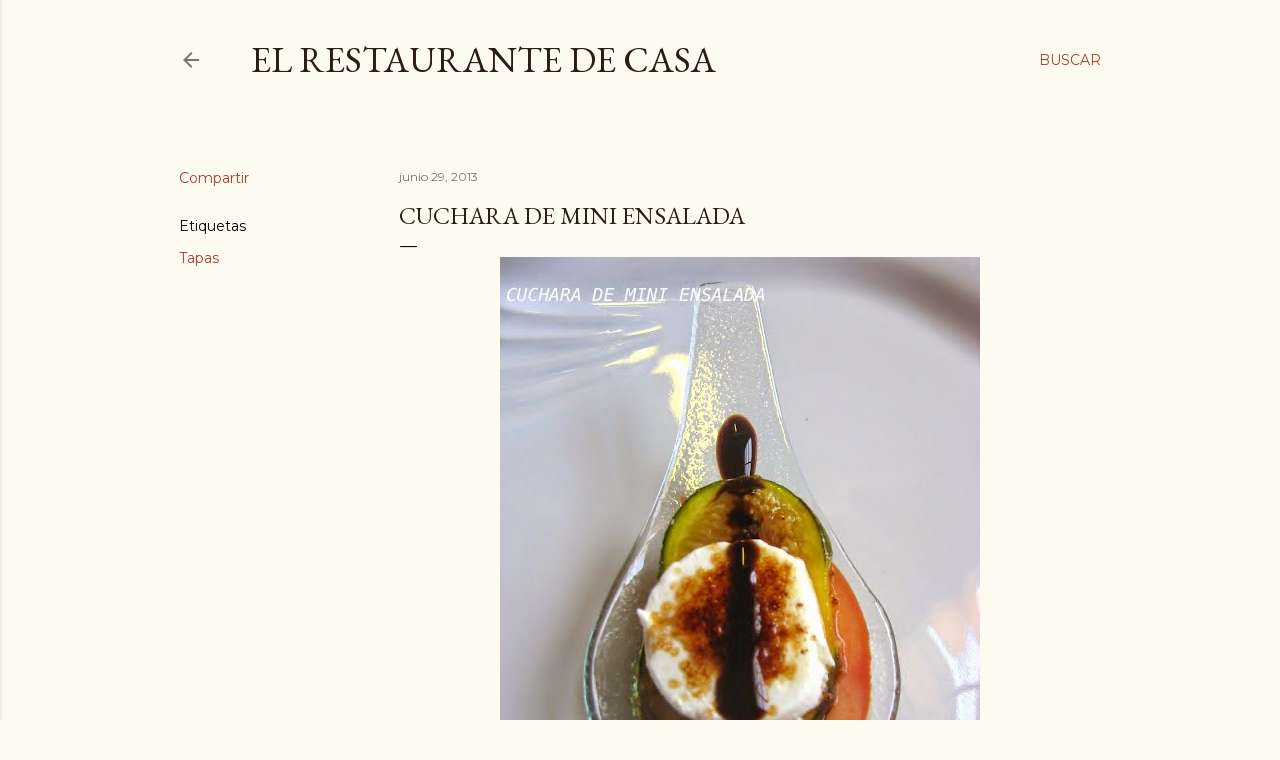

--- FILE ---
content_type: text/html; charset=UTF-8
request_url: https://www.elrestaurantedecasa.com/2013/06/cuchara-de-mini-ensalada.html
body_size: 28683
content:
<!DOCTYPE html>
<html dir='ltr' lang='es'>
<head>
<meta content='width=device-width, initial-scale=1' name='viewport'/>
<title>CUCHARA DE MINI ENSALADA</title>
<meta content='text/html; charset=UTF-8' http-equiv='Content-Type'/>
<!-- Chrome, Firefox OS and Opera -->
<meta content='#fdfaf0' name='theme-color'/>
<!-- Windows Phone -->
<meta content='#fdfaf0' name='msapplication-navbutton-color'/>
<meta content='blogger' name='generator'/>
<link href='https://www.elrestaurantedecasa.com/favicon.ico' rel='icon' type='image/x-icon'/>
<link href='https://www.elrestaurantedecasa.com/2013/06/cuchara-de-mini-ensalada.html' rel='canonical'/>
<link rel="alternate" type="application/atom+xml" title="El restaurante de casa - Atom" href="https://www.elrestaurantedecasa.com/feeds/posts/default" />
<link rel="alternate" type="application/rss+xml" title="El restaurante de casa - RSS" href="https://www.elrestaurantedecasa.com/feeds/posts/default?alt=rss" />
<link rel="service.post" type="application/atom+xml" title="El restaurante de casa - Atom" href="https://www.blogger.com/feeds/566353586340560088/posts/default" />

<link rel="alternate" type="application/atom+xml" title="El restaurante de casa - Atom" href="https://www.elrestaurantedecasa.com/feeds/7219790671208343007/comments/default" />
<!--Can't find substitution for tag [blog.ieCssRetrofitLinks]-->
<link href='https://blogger.googleusercontent.com/img/b/R29vZ2xl/AVvXsEi_XuE1c7LecAHFk0wcRrozW20sUB5ulEn4JLO5x1zcn_ZxfIcIvTuXN9JOv4REjMZiSejtxMOTZS6iBzMfnACCpdSwEDtRoqMt25K-bnV5xnu1bdKE5MwJZYb-D1npyqe0lvneWB2trdvK/s1600/IMG_4206.JPG' rel='image_src'/>
<meta content='https://www.elrestaurantedecasa.com/2013/06/cuchara-de-mini-ensalada.html' property='og:url'/>
<meta content='CUCHARA DE MINI ENSALADA' property='og:title'/>
<meta content='Recetas de cocina, cocteles, trucos de cocina, presentación de los platos, fotos de platos.' property='og:description'/>
<meta content='https://blogger.googleusercontent.com/img/b/R29vZ2xl/AVvXsEi_XuE1c7LecAHFk0wcRrozW20sUB5ulEn4JLO5x1zcn_ZxfIcIvTuXN9JOv4REjMZiSejtxMOTZS6iBzMfnACCpdSwEDtRoqMt25K-bnV5xnu1bdKE5MwJZYb-D1npyqe0lvneWB2trdvK/w1200-h630-p-k-no-nu/IMG_4206.JPG' property='og:image'/>
<style type='text/css'>@font-face{font-family:'EB Garamond';font-style:normal;font-weight:400;font-display:swap;src:url(//fonts.gstatic.com/s/ebgaramond/v32/SlGDmQSNjdsmc35JDF1K5E55YMjF_7DPuGi-6_RkCY9_WamXgHlIbvw.woff2)format('woff2');unicode-range:U+0460-052F,U+1C80-1C8A,U+20B4,U+2DE0-2DFF,U+A640-A69F,U+FE2E-FE2F;}@font-face{font-family:'EB Garamond';font-style:normal;font-weight:400;font-display:swap;src:url(//fonts.gstatic.com/s/ebgaramond/v32/SlGDmQSNjdsmc35JDF1K5E55YMjF_7DPuGi-6_RkAI9_WamXgHlIbvw.woff2)format('woff2');unicode-range:U+0301,U+0400-045F,U+0490-0491,U+04B0-04B1,U+2116;}@font-face{font-family:'EB Garamond';font-style:normal;font-weight:400;font-display:swap;src:url(//fonts.gstatic.com/s/ebgaramond/v32/SlGDmQSNjdsmc35JDF1K5E55YMjF_7DPuGi-6_RkCI9_WamXgHlIbvw.woff2)format('woff2');unicode-range:U+1F00-1FFF;}@font-face{font-family:'EB Garamond';font-style:normal;font-weight:400;font-display:swap;src:url(//fonts.gstatic.com/s/ebgaramond/v32/SlGDmQSNjdsmc35JDF1K5E55YMjF_7DPuGi-6_RkB49_WamXgHlIbvw.woff2)format('woff2');unicode-range:U+0370-0377,U+037A-037F,U+0384-038A,U+038C,U+038E-03A1,U+03A3-03FF;}@font-face{font-family:'EB Garamond';font-style:normal;font-weight:400;font-display:swap;src:url(//fonts.gstatic.com/s/ebgaramond/v32/SlGDmQSNjdsmc35JDF1K5E55YMjF_7DPuGi-6_RkC49_WamXgHlIbvw.woff2)format('woff2');unicode-range:U+0102-0103,U+0110-0111,U+0128-0129,U+0168-0169,U+01A0-01A1,U+01AF-01B0,U+0300-0301,U+0303-0304,U+0308-0309,U+0323,U+0329,U+1EA0-1EF9,U+20AB;}@font-face{font-family:'EB Garamond';font-style:normal;font-weight:400;font-display:swap;src:url(//fonts.gstatic.com/s/ebgaramond/v32/SlGDmQSNjdsmc35JDF1K5E55YMjF_7DPuGi-6_RkCo9_WamXgHlIbvw.woff2)format('woff2');unicode-range:U+0100-02BA,U+02BD-02C5,U+02C7-02CC,U+02CE-02D7,U+02DD-02FF,U+0304,U+0308,U+0329,U+1D00-1DBF,U+1E00-1E9F,U+1EF2-1EFF,U+2020,U+20A0-20AB,U+20AD-20C0,U+2113,U+2C60-2C7F,U+A720-A7FF;}@font-face{font-family:'EB Garamond';font-style:normal;font-weight:400;font-display:swap;src:url(//fonts.gstatic.com/s/ebgaramond/v32/SlGDmQSNjdsmc35JDF1K5E55YMjF_7DPuGi-6_RkBI9_WamXgHlI.woff2)format('woff2');unicode-range:U+0000-00FF,U+0131,U+0152-0153,U+02BB-02BC,U+02C6,U+02DA,U+02DC,U+0304,U+0308,U+0329,U+2000-206F,U+20AC,U+2122,U+2191,U+2193,U+2212,U+2215,U+FEFF,U+FFFD;}@font-face{font-family:'Lora';font-style:normal;font-weight:400;font-display:swap;src:url(//fonts.gstatic.com/s/lora/v37/0QI6MX1D_JOuGQbT0gvTJPa787weuxJMkq18ndeYxZ2JTg.woff2)format('woff2');unicode-range:U+0460-052F,U+1C80-1C8A,U+20B4,U+2DE0-2DFF,U+A640-A69F,U+FE2E-FE2F;}@font-face{font-family:'Lora';font-style:normal;font-weight:400;font-display:swap;src:url(//fonts.gstatic.com/s/lora/v37/0QI6MX1D_JOuGQbT0gvTJPa787weuxJFkq18ndeYxZ2JTg.woff2)format('woff2');unicode-range:U+0301,U+0400-045F,U+0490-0491,U+04B0-04B1,U+2116;}@font-face{font-family:'Lora';font-style:normal;font-weight:400;font-display:swap;src:url(//fonts.gstatic.com/s/lora/v37/0QI6MX1D_JOuGQbT0gvTJPa787weuxI9kq18ndeYxZ2JTg.woff2)format('woff2');unicode-range:U+0302-0303,U+0305,U+0307-0308,U+0310,U+0312,U+0315,U+031A,U+0326-0327,U+032C,U+032F-0330,U+0332-0333,U+0338,U+033A,U+0346,U+034D,U+0391-03A1,U+03A3-03A9,U+03B1-03C9,U+03D1,U+03D5-03D6,U+03F0-03F1,U+03F4-03F5,U+2016-2017,U+2034-2038,U+203C,U+2040,U+2043,U+2047,U+2050,U+2057,U+205F,U+2070-2071,U+2074-208E,U+2090-209C,U+20D0-20DC,U+20E1,U+20E5-20EF,U+2100-2112,U+2114-2115,U+2117-2121,U+2123-214F,U+2190,U+2192,U+2194-21AE,U+21B0-21E5,U+21F1-21F2,U+21F4-2211,U+2213-2214,U+2216-22FF,U+2308-230B,U+2310,U+2319,U+231C-2321,U+2336-237A,U+237C,U+2395,U+239B-23B7,U+23D0,U+23DC-23E1,U+2474-2475,U+25AF,U+25B3,U+25B7,U+25BD,U+25C1,U+25CA,U+25CC,U+25FB,U+266D-266F,U+27C0-27FF,U+2900-2AFF,U+2B0E-2B11,U+2B30-2B4C,U+2BFE,U+3030,U+FF5B,U+FF5D,U+1D400-1D7FF,U+1EE00-1EEFF;}@font-face{font-family:'Lora';font-style:normal;font-weight:400;font-display:swap;src:url(//fonts.gstatic.com/s/lora/v37/0QI6MX1D_JOuGQbT0gvTJPa787weuxIvkq18ndeYxZ2JTg.woff2)format('woff2');unicode-range:U+0001-000C,U+000E-001F,U+007F-009F,U+20DD-20E0,U+20E2-20E4,U+2150-218F,U+2190,U+2192,U+2194-2199,U+21AF,U+21E6-21F0,U+21F3,U+2218-2219,U+2299,U+22C4-22C6,U+2300-243F,U+2440-244A,U+2460-24FF,U+25A0-27BF,U+2800-28FF,U+2921-2922,U+2981,U+29BF,U+29EB,U+2B00-2BFF,U+4DC0-4DFF,U+FFF9-FFFB,U+10140-1018E,U+10190-1019C,U+101A0,U+101D0-101FD,U+102E0-102FB,U+10E60-10E7E,U+1D2C0-1D2D3,U+1D2E0-1D37F,U+1F000-1F0FF,U+1F100-1F1AD,U+1F1E6-1F1FF,U+1F30D-1F30F,U+1F315,U+1F31C,U+1F31E,U+1F320-1F32C,U+1F336,U+1F378,U+1F37D,U+1F382,U+1F393-1F39F,U+1F3A7-1F3A8,U+1F3AC-1F3AF,U+1F3C2,U+1F3C4-1F3C6,U+1F3CA-1F3CE,U+1F3D4-1F3E0,U+1F3ED,U+1F3F1-1F3F3,U+1F3F5-1F3F7,U+1F408,U+1F415,U+1F41F,U+1F426,U+1F43F,U+1F441-1F442,U+1F444,U+1F446-1F449,U+1F44C-1F44E,U+1F453,U+1F46A,U+1F47D,U+1F4A3,U+1F4B0,U+1F4B3,U+1F4B9,U+1F4BB,U+1F4BF,U+1F4C8-1F4CB,U+1F4D6,U+1F4DA,U+1F4DF,U+1F4E3-1F4E6,U+1F4EA-1F4ED,U+1F4F7,U+1F4F9-1F4FB,U+1F4FD-1F4FE,U+1F503,U+1F507-1F50B,U+1F50D,U+1F512-1F513,U+1F53E-1F54A,U+1F54F-1F5FA,U+1F610,U+1F650-1F67F,U+1F687,U+1F68D,U+1F691,U+1F694,U+1F698,U+1F6AD,U+1F6B2,U+1F6B9-1F6BA,U+1F6BC,U+1F6C6-1F6CF,U+1F6D3-1F6D7,U+1F6E0-1F6EA,U+1F6F0-1F6F3,U+1F6F7-1F6FC,U+1F700-1F7FF,U+1F800-1F80B,U+1F810-1F847,U+1F850-1F859,U+1F860-1F887,U+1F890-1F8AD,U+1F8B0-1F8BB,U+1F8C0-1F8C1,U+1F900-1F90B,U+1F93B,U+1F946,U+1F984,U+1F996,U+1F9E9,U+1FA00-1FA6F,U+1FA70-1FA7C,U+1FA80-1FA89,U+1FA8F-1FAC6,U+1FACE-1FADC,U+1FADF-1FAE9,U+1FAF0-1FAF8,U+1FB00-1FBFF;}@font-face{font-family:'Lora';font-style:normal;font-weight:400;font-display:swap;src:url(//fonts.gstatic.com/s/lora/v37/0QI6MX1D_JOuGQbT0gvTJPa787weuxJOkq18ndeYxZ2JTg.woff2)format('woff2');unicode-range:U+0102-0103,U+0110-0111,U+0128-0129,U+0168-0169,U+01A0-01A1,U+01AF-01B0,U+0300-0301,U+0303-0304,U+0308-0309,U+0323,U+0329,U+1EA0-1EF9,U+20AB;}@font-face{font-family:'Lora';font-style:normal;font-weight:400;font-display:swap;src:url(//fonts.gstatic.com/s/lora/v37/0QI6MX1D_JOuGQbT0gvTJPa787weuxJPkq18ndeYxZ2JTg.woff2)format('woff2');unicode-range:U+0100-02BA,U+02BD-02C5,U+02C7-02CC,U+02CE-02D7,U+02DD-02FF,U+0304,U+0308,U+0329,U+1D00-1DBF,U+1E00-1E9F,U+1EF2-1EFF,U+2020,U+20A0-20AB,U+20AD-20C0,U+2113,U+2C60-2C7F,U+A720-A7FF;}@font-face{font-family:'Lora';font-style:normal;font-weight:400;font-display:swap;src:url(//fonts.gstatic.com/s/lora/v37/0QI6MX1D_JOuGQbT0gvTJPa787weuxJBkq18ndeYxZ0.woff2)format('woff2');unicode-range:U+0000-00FF,U+0131,U+0152-0153,U+02BB-02BC,U+02C6,U+02DA,U+02DC,U+0304,U+0308,U+0329,U+2000-206F,U+20AC,U+2122,U+2191,U+2193,U+2212,U+2215,U+FEFF,U+FFFD;}@font-face{font-family:'Montserrat';font-style:normal;font-weight:400;font-display:swap;src:url(//fonts.gstatic.com/s/montserrat/v31/JTUSjIg1_i6t8kCHKm459WRhyyTh89ZNpQ.woff2)format('woff2');unicode-range:U+0460-052F,U+1C80-1C8A,U+20B4,U+2DE0-2DFF,U+A640-A69F,U+FE2E-FE2F;}@font-face{font-family:'Montserrat';font-style:normal;font-weight:400;font-display:swap;src:url(//fonts.gstatic.com/s/montserrat/v31/JTUSjIg1_i6t8kCHKm459W1hyyTh89ZNpQ.woff2)format('woff2');unicode-range:U+0301,U+0400-045F,U+0490-0491,U+04B0-04B1,U+2116;}@font-face{font-family:'Montserrat';font-style:normal;font-weight:400;font-display:swap;src:url(//fonts.gstatic.com/s/montserrat/v31/JTUSjIg1_i6t8kCHKm459WZhyyTh89ZNpQ.woff2)format('woff2');unicode-range:U+0102-0103,U+0110-0111,U+0128-0129,U+0168-0169,U+01A0-01A1,U+01AF-01B0,U+0300-0301,U+0303-0304,U+0308-0309,U+0323,U+0329,U+1EA0-1EF9,U+20AB;}@font-face{font-family:'Montserrat';font-style:normal;font-weight:400;font-display:swap;src:url(//fonts.gstatic.com/s/montserrat/v31/JTUSjIg1_i6t8kCHKm459WdhyyTh89ZNpQ.woff2)format('woff2');unicode-range:U+0100-02BA,U+02BD-02C5,U+02C7-02CC,U+02CE-02D7,U+02DD-02FF,U+0304,U+0308,U+0329,U+1D00-1DBF,U+1E00-1E9F,U+1EF2-1EFF,U+2020,U+20A0-20AB,U+20AD-20C0,U+2113,U+2C60-2C7F,U+A720-A7FF;}@font-face{font-family:'Montserrat';font-style:normal;font-weight:400;font-display:swap;src:url(//fonts.gstatic.com/s/montserrat/v31/JTUSjIg1_i6t8kCHKm459WlhyyTh89Y.woff2)format('woff2');unicode-range:U+0000-00FF,U+0131,U+0152-0153,U+02BB-02BC,U+02C6,U+02DA,U+02DC,U+0304,U+0308,U+0329,U+2000-206F,U+20AC,U+2122,U+2191,U+2193,U+2212,U+2215,U+FEFF,U+FFFD;}@font-face{font-family:'Montserrat';font-style:normal;font-weight:700;font-display:swap;src:url(//fonts.gstatic.com/s/montserrat/v31/JTUSjIg1_i6t8kCHKm459WRhyyTh89ZNpQ.woff2)format('woff2');unicode-range:U+0460-052F,U+1C80-1C8A,U+20B4,U+2DE0-2DFF,U+A640-A69F,U+FE2E-FE2F;}@font-face{font-family:'Montserrat';font-style:normal;font-weight:700;font-display:swap;src:url(//fonts.gstatic.com/s/montserrat/v31/JTUSjIg1_i6t8kCHKm459W1hyyTh89ZNpQ.woff2)format('woff2');unicode-range:U+0301,U+0400-045F,U+0490-0491,U+04B0-04B1,U+2116;}@font-face{font-family:'Montserrat';font-style:normal;font-weight:700;font-display:swap;src:url(//fonts.gstatic.com/s/montserrat/v31/JTUSjIg1_i6t8kCHKm459WZhyyTh89ZNpQ.woff2)format('woff2');unicode-range:U+0102-0103,U+0110-0111,U+0128-0129,U+0168-0169,U+01A0-01A1,U+01AF-01B0,U+0300-0301,U+0303-0304,U+0308-0309,U+0323,U+0329,U+1EA0-1EF9,U+20AB;}@font-face{font-family:'Montserrat';font-style:normal;font-weight:700;font-display:swap;src:url(//fonts.gstatic.com/s/montserrat/v31/JTUSjIg1_i6t8kCHKm459WdhyyTh89ZNpQ.woff2)format('woff2');unicode-range:U+0100-02BA,U+02BD-02C5,U+02C7-02CC,U+02CE-02D7,U+02DD-02FF,U+0304,U+0308,U+0329,U+1D00-1DBF,U+1E00-1E9F,U+1EF2-1EFF,U+2020,U+20A0-20AB,U+20AD-20C0,U+2113,U+2C60-2C7F,U+A720-A7FF;}@font-face{font-family:'Montserrat';font-style:normal;font-weight:700;font-display:swap;src:url(//fonts.gstatic.com/s/montserrat/v31/JTUSjIg1_i6t8kCHKm459WlhyyTh89Y.woff2)format('woff2');unicode-range:U+0000-00FF,U+0131,U+0152-0153,U+02BB-02BC,U+02C6,U+02DA,U+02DC,U+0304,U+0308,U+0329,U+2000-206F,U+20AC,U+2122,U+2191,U+2193,U+2212,U+2215,U+FEFF,U+FFFD;}</style>
<style id='page-skin-1' type='text/css'><!--
/*! normalize.css v3.0.1 | MIT License | git.io/normalize */html{font-family:sans-serif;-ms-text-size-adjust:100%;-webkit-text-size-adjust:100%}body{margin:0}article,aside,details,figcaption,figure,footer,header,hgroup,main,nav,section,summary{display:block}audio,canvas,progress,video{display:inline-block;vertical-align:baseline}audio:not([controls]){display:none;height:0}[hidden],template{display:none}a{background:transparent}a:active,a:hover{outline:0}abbr[title]{border-bottom:1px dotted}b,strong{font-weight:bold}dfn{font-style:italic}h1{font-size:2em;margin:.67em 0}mark{background:#ff0;color:#000}small{font-size:80%}sub,sup{font-size:75%;line-height:0;position:relative;vertical-align:baseline}sup{top:-0.5em}sub{bottom:-0.25em}img{border:0}svg:not(:root){overflow:hidden}figure{margin:1em 40px}hr{-moz-box-sizing:content-box;box-sizing:content-box;height:0}pre{overflow:auto}code,kbd,pre,samp{font-family:monospace,monospace;font-size:1em}button,input,optgroup,select,textarea{color:inherit;font:inherit;margin:0}button{overflow:visible}button,select{text-transform:none}button,html input[type="button"],input[type="reset"],input[type="submit"]{-webkit-appearance:button;cursor:pointer}button[disabled],html input[disabled]{cursor:default}button::-moz-focus-inner,input::-moz-focus-inner{border:0;padding:0}input{line-height:normal}input[type="checkbox"],input[type="radio"]{box-sizing:border-box;padding:0}input[type="number"]::-webkit-inner-spin-button,input[type="number"]::-webkit-outer-spin-button{height:auto}input[type="search"]{-webkit-appearance:textfield;-moz-box-sizing:content-box;-webkit-box-sizing:content-box;box-sizing:content-box}input[type="search"]::-webkit-search-cancel-button,input[type="search"]::-webkit-search-decoration{-webkit-appearance:none}fieldset{border:1px solid #c0c0c0;margin:0 2px;padding:.35em .625em .75em}legend{border:0;padding:0}textarea{overflow:auto}optgroup{font-weight:bold}table{border-collapse:collapse;border-spacing:0}td,th{padding:0}
/*!************************************************
* Blogger Template Style
* Name: Soho
**************************************************/
body{
overflow-wrap:break-word;
word-break:break-word;
word-wrap:break-word
}
.hidden{
display:none
}
.invisible{
visibility:hidden
}
.container::after,.float-container::after{
clear:both;
content:"";
display:table
}
.clearboth{
clear:both
}
#comments .comment .comment-actions,.subscribe-popup .FollowByEmail .follow-by-email-submit{
background:0 0;
border:0;
box-shadow:none;
color:#a93e33;
cursor:pointer;
font-size:14px;
font-weight:700;
outline:0;
text-decoration:none;
text-transform:uppercase;
width:auto
}
.dim-overlay{
background-color:rgba(0,0,0,.54);
height:100vh;
left:0;
position:fixed;
top:0;
width:100%
}
#sharing-dim-overlay{
background-color:transparent
}
input::-ms-clear{
display:none
}
.blogger-logo,.svg-icon-24.blogger-logo{
fill:#ff9800;
opacity:1
}
.loading-spinner-large{
-webkit-animation:mspin-rotate 1.568s infinite linear;
animation:mspin-rotate 1.568s infinite linear;
height:48px;
overflow:hidden;
position:absolute;
width:48px;
z-index:200
}
.loading-spinner-large>div{
-webkit-animation:mspin-revrot 5332ms infinite steps(4);
animation:mspin-revrot 5332ms infinite steps(4)
}
.loading-spinner-large>div>div{
-webkit-animation:mspin-singlecolor-large-film 1333ms infinite steps(81);
animation:mspin-singlecolor-large-film 1333ms infinite steps(81);
background-size:100%;
height:48px;
width:3888px
}
.mspin-black-large>div>div,.mspin-grey_54-large>div>div{
background-image:url(https://www.blogblog.com/indie/mspin_black_large.svg)
}
.mspin-white-large>div>div{
background-image:url(https://www.blogblog.com/indie/mspin_white_large.svg)
}
.mspin-grey_54-large{
opacity:.54
}
@-webkit-keyframes mspin-singlecolor-large-film{
from{
-webkit-transform:translateX(0);
transform:translateX(0)
}
to{
-webkit-transform:translateX(-3888px);
transform:translateX(-3888px)
}
}
@keyframes mspin-singlecolor-large-film{
from{
-webkit-transform:translateX(0);
transform:translateX(0)
}
to{
-webkit-transform:translateX(-3888px);
transform:translateX(-3888px)
}
}
@-webkit-keyframes mspin-rotate{
from{
-webkit-transform:rotate(0);
transform:rotate(0)
}
to{
-webkit-transform:rotate(360deg);
transform:rotate(360deg)
}
}
@keyframes mspin-rotate{
from{
-webkit-transform:rotate(0);
transform:rotate(0)
}
to{
-webkit-transform:rotate(360deg);
transform:rotate(360deg)
}
}
@-webkit-keyframes mspin-revrot{
from{
-webkit-transform:rotate(0);
transform:rotate(0)
}
to{
-webkit-transform:rotate(-360deg);
transform:rotate(-360deg)
}
}
@keyframes mspin-revrot{
from{
-webkit-transform:rotate(0);
transform:rotate(0)
}
to{
-webkit-transform:rotate(-360deg);
transform:rotate(-360deg)
}
}
.skip-navigation{
background-color:#fff;
box-sizing:border-box;
color:#000;
display:block;
height:0;
left:0;
line-height:50px;
overflow:hidden;
padding-top:0;
position:fixed;
text-align:center;
top:0;
-webkit-transition:box-shadow .3s,height .3s,padding-top .3s;
transition:box-shadow .3s,height .3s,padding-top .3s;
width:100%;
z-index:900
}
.skip-navigation:focus{
box-shadow:0 4px 5px 0 rgba(0,0,0,.14),0 1px 10px 0 rgba(0,0,0,.12),0 2px 4px -1px rgba(0,0,0,.2);
height:50px
}
#main{
outline:0
}
.main-heading{
position:absolute;
clip:rect(1px,1px,1px,1px);
padding:0;
border:0;
height:1px;
width:1px;
overflow:hidden
}
.Attribution{
margin-top:1em;
text-align:center
}
.Attribution .blogger img,.Attribution .blogger svg{
vertical-align:bottom
}
.Attribution .blogger img{
margin-right:.5em
}
.Attribution div{
line-height:24px;
margin-top:.5em
}
.Attribution .copyright,.Attribution .image-attribution{
font-size:.7em;
margin-top:1.5em
}
.BLOG_mobile_video_class{
display:none
}
.bg-photo{
background-attachment:scroll!important
}
body .CSS_LIGHTBOX{
z-index:900
}
.extendable .show-less,.extendable .show-more{
border-color:#a93e33;
color:#a93e33;
margin-top:8px
}
.extendable .show-less.hidden,.extendable .show-more.hidden{
display:none
}
.inline-ad{
display:none;
max-width:100%;
overflow:hidden
}
.adsbygoogle{
display:block
}
#cookieChoiceInfo{
bottom:0;
top:auto
}
iframe.b-hbp-video{
border:0
}
.post-body img{
max-width:100%
}
.post-body iframe{
max-width:100%
}
.post-body a[imageanchor="1"]{
display:inline-block
}
.byline{
margin-right:1em
}
.byline:last-child{
margin-right:0
}
.link-copied-dialog{
max-width:520px;
outline:0
}
.link-copied-dialog .modal-dialog-buttons{
margin-top:8px
}
.link-copied-dialog .goog-buttonset-default{
background:0 0;
border:0
}
.link-copied-dialog .goog-buttonset-default:focus{
outline:0
}
.paging-control-container{
margin-bottom:16px
}
.paging-control-container .paging-control{
display:inline-block
}
.paging-control-container .comment-range-text::after,.paging-control-container .paging-control{
color:#a93e33
}
.paging-control-container .comment-range-text,.paging-control-container .paging-control{
margin-right:8px
}
.paging-control-container .comment-range-text::after,.paging-control-container .paging-control::after{
content:"\b7";
cursor:default;
padding-left:8px;
pointer-events:none
}
.paging-control-container .comment-range-text:last-child::after,.paging-control-container .paging-control:last-child::after{
content:none
}
.byline.reactions iframe{
height:20px
}
.b-notification{
color:#000;
background-color:#fff;
border-bottom:solid 1px #000;
box-sizing:border-box;
padding:16px 32px;
text-align:center
}
.b-notification.visible{
-webkit-transition:margin-top .3s cubic-bezier(.4,0,.2,1);
transition:margin-top .3s cubic-bezier(.4,0,.2,1)
}
.b-notification.invisible{
position:absolute
}
.b-notification-close{
position:absolute;
right:8px;
top:8px
}
.no-posts-message{
line-height:40px;
text-align:center
}
@media screen and (max-width:1162px){
body.item-view .post-body a[imageanchor="1"][style*="float: left;"],body.item-view .post-body a[imageanchor="1"][style*="float: right;"]{
float:none!important;
clear:none!important
}
body.item-view .post-body a[imageanchor="1"] img{
display:block;
height:auto;
margin:0 auto
}
body.item-view .post-body>.separator:first-child>a[imageanchor="1"]:first-child{
margin-top:20px
}
.post-body a[imageanchor]{
display:block
}
body.item-view .post-body a[imageanchor="1"]{
margin-left:0!important;
margin-right:0!important
}
body.item-view .post-body a[imageanchor="1"]+a[imageanchor="1"]{
margin-top:16px
}
}
.item-control{
display:none
}
#comments{
border-top:1px dashed rgba(0,0,0,.54);
margin-top:20px;
padding:20px
}
#comments .comment-thread ol{
margin:0;
padding-left:0;
padding-left:0
}
#comments .comment .comment-replybox-single,#comments .comment-thread .comment-replies{
margin-left:60px
}
#comments .comment-thread .thread-count{
display:none
}
#comments .comment{
list-style-type:none;
padding:0 0 30px;
position:relative
}
#comments .comment .comment{
padding-bottom:8px
}
.comment .avatar-image-container{
position:absolute
}
.comment .avatar-image-container img{
border-radius:50%
}
.avatar-image-container svg,.comment .avatar-image-container .avatar-icon{
border-radius:50%;
border:solid 1px #000000;
box-sizing:border-box;
fill:#000000;
height:35px;
margin:0;
padding:7px;
width:35px
}
.comment .comment-block{
margin-top:10px;
margin-left:60px;
padding-bottom:0
}
#comments .comment-author-header-wrapper{
margin-left:40px
}
#comments .comment .thread-expanded .comment-block{
padding-bottom:20px
}
#comments .comment .comment-header .user,#comments .comment .comment-header .user a{
color:#000000;
font-style:normal;
font-weight:700
}
#comments .comment .comment-actions{
bottom:0;
margin-bottom:15px;
position:absolute
}
#comments .comment .comment-actions>*{
margin-right:8px
}
#comments .comment .comment-header .datetime{
bottom:0;
color:rgba(0, 0, 0, 0.54);
display:inline-block;
font-size:13px;
font-style:italic;
margin-left:8px
}
#comments .comment .comment-footer .comment-timestamp a,#comments .comment .comment-header .datetime a{
color:rgba(0, 0, 0, 0.54)
}
#comments .comment .comment-content,.comment .comment-body{
margin-top:12px;
word-break:break-word
}
.comment-body{
margin-bottom:12px
}
#comments.embed[data-num-comments="0"]{
border:0;
margin-top:0;
padding-top:0
}
#comments.embed[data-num-comments="0"] #comment-post-message,#comments.embed[data-num-comments="0"] div.comment-form>p,#comments.embed[data-num-comments="0"] p.comment-footer{
display:none
}
#comment-editor-src{
display:none
}
.comments .comments-content .loadmore.loaded{
max-height:0;
opacity:0;
overflow:hidden
}
.extendable .remaining-items{
height:0;
overflow:hidden;
-webkit-transition:height .3s cubic-bezier(.4,0,.2,1);
transition:height .3s cubic-bezier(.4,0,.2,1)
}
.extendable .remaining-items.expanded{
height:auto
}
.svg-icon-24,.svg-icon-24-button{
cursor:pointer;
height:24px;
width:24px;
min-width:24px
}
.touch-icon{
margin:-12px;
padding:12px
}
.touch-icon:active,.touch-icon:focus{
background-color:rgba(153,153,153,.4);
border-radius:50%
}
svg:not(:root).touch-icon{
overflow:visible
}
html[dir=rtl] .rtl-reversible-icon{
-webkit-transform:scaleX(-1);
-ms-transform:scaleX(-1);
transform:scaleX(-1)
}
.svg-icon-24-button,.touch-icon-button{
background:0 0;
border:0;
margin:0;
outline:0;
padding:0
}
.touch-icon-button .touch-icon:active,.touch-icon-button .touch-icon:focus{
background-color:transparent
}
.touch-icon-button:active .touch-icon,.touch-icon-button:focus .touch-icon{
background-color:rgba(153,153,153,.4);
border-radius:50%
}
.Profile .default-avatar-wrapper .avatar-icon{
border-radius:50%;
border:solid 1px #000000;
box-sizing:border-box;
fill:#000000;
margin:0
}
.Profile .individual .default-avatar-wrapper .avatar-icon{
padding:25px
}
.Profile .individual .avatar-icon,.Profile .individual .profile-img{
height:120px;
width:120px
}
.Profile .team .default-avatar-wrapper .avatar-icon{
padding:8px
}
.Profile .team .avatar-icon,.Profile .team .default-avatar-wrapper,.Profile .team .profile-img{
height:40px;
width:40px
}
.snippet-container{
margin:0;
position:relative;
overflow:hidden
}
.snippet-fade{
bottom:0;
box-sizing:border-box;
position:absolute;
width:96px
}
.snippet-fade{
right:0
}
.snippet-fade:after{
content:"\2026"
}
.snippet-fade:after{
float:right
}
.centered-top-container.sticky{
left:0;
position:fixed;
right:0;
top:0;
width:auto;
z-index:50;
-webkit-transition-property:opacity,-webkit-transform;
transition-property:opacity,-webkit-transform;
transition-property:transform,opacity;
transition-property:transform,opacity,-webkit-transform;
-webkit-transition-duration:.2s;
transition-duration:.2s;
-webkit-transition-timing-function:cubic-bezier(.4,0,.2,1);
transition-timing-function:cubic-bezier(.4,0,.2,1)
}
.centered-top-placeholder{
display:none
}
.collapsed-header .centered-top-placeholder{
display:block
}
.centered-top-container .Header .replaced h1,.centered-top-placeholder .Header .replaced h1{
display:none
}
.centered-top-container.sticky .Header .replaced h1{
display:block
}
.centered-top-container.sticky .Header .header-widget{
background:0 0
}
.centered-top-container.sticky .Header .header-image-wrapper{
display:none
}
.centered-top-container img,.centered-top-placeholder img{
max-width:100%
}
.collapsible{
-webkit-transition:height .3s cubic-bezier(.4,0,.2,1);
transition:height .3s cubic-bezier(.4,0,.2,1)
}
.collapsible,.collapsible>summary{
display:block;
overflow:hidden
}
.collapsible>:not(summary){
display:none
}
.collapsible[open]>:not(summary){
display:block
}
.collapsible:focus,.collapsible>summary:focus{
outline:0
}
.collapsible>summary{
cursor:pointer;
display:block;
padding:0
}
.collapsible:focus>summary,.collapsible>summary:focus{
background-color:transparent
}
.collapsible>summary::-webkit-details-marker{
display:none
}
.collapsible-title{
-webkit-box-align:center;
-webkit-align-items:center;
-ms-flex-align:center;
align-items:center;
display:-webkit-box;
display:-webkit-flex;
display:-ms-flexbox;
display:flex
}
.collapsible-title .title{
-webkit-box-flex:1;
-webkit-flex:1 1 auto;
-ms-flex:1 1 auto;
flex:1 1 auto;
-webkit-box-ordinal-group:1;
-webkit-order:0;
-ms-flex-order:0;
order:0;
overflow:hidden;
text-overflow:ellipsis;
white-space:nowrap
}
.collapsible-title .chevron-down,.collapsible[open] .collapsible-title .chevron-up{
display:block
}
.collapsible-title .chevron-up,.collapsible[open] .collapsible-title .chevron-down{
display:none
}
.flat-button{
cursor:pointer;
display:inline-block;
font-weight:700;
text-transform:uppercase;
border-radius:2px;
padding:8px;
margin:-8px
}
.flat-icon-button{
background:0 0;
border:0;
margin:0;
outline:0;
padding:0;
margin:-12px;
padding:12px;
cursor:pointer;
box-sizing:content-box;
display:inline-block;
line-height:0
}
.flat-icon-button,.flat-icon-button .splash-wrapper{
border-radius:50%
}
.flat-icon-button .splash.animate{
-webkit-animation-duration:.3s;
animation-duration:.3s
}
.overflowable-container{
max-height:28px;
overflow:hidden;
position:relative
}
.overflow-button{
cursor:pointer
}
#overflowable-dim-overlay{
background:0 0
}
.overflow-popup{
box-shadow:0 2px 2px 0 rgba(0,0,0,.14),0 3px 1px -2px rgba(0,0,0,.2),0 1px 5px 0 rgba(0,0,0,.12);
background-color:#fdfaf0;
left:0;
max-width:calc(100% - 32px);
position:absolute;
top:0;
visibility:hidden;
z-index:101
}
.overflow-popup ul{
list-style:none
}
.overflow-popup .tabs li,.overflow-popup li{
display:block;
height:auto
}
.overflow-popup .tabs li{
padding-left:0;
padding-right:0
}
.overflow-button.hidden,.overflow-popup .tabs li.hidden,.overflow-popup li.hidden{
display:none
}
.search{
display:-webkit-box;
display:-webkit-flex;
display:-ms-flexbox;
display:flex;
line-height:24px;
width:24px
}
.search.focused{
width:100%
}
.search.focused .section{
width:100%
}
.search form{
z-index:101
}
.search h3{
display:none
}
.search form{
display:-webkit-box;
display:-webkit-flex;
display:-ms-flexbox;
display:flex;
-webkit-box-flex:1;
-webkit-flex:1 0 0;
-ms-flex:1 0 0px;
flex:1 0 0;
border-bottom:solid 1px transparent;
padding-bottom:8px
}
.search form>*{
display:none
}
.search.focused form>*{
display:block
}
.search .search-input label{
display:none
}
.centered-top-placeholder.cloned .search form{
z-index:30
}
.search.focused form{
border-color:rgba(0, 0, 0, 0.54);
position:relative;
width:auto
}
.collapsed-header .centered-top-container .search.focused form{
border-bottom-color:transparent
}
.search-expand{
-webkit-box-flex:0;
-webkit-flex:0 0 auto;
-ms-flex:0 0 auto;
flex:0 0 auto
}
.search-expand-text{
display:none
}
.search-close{
display:inline;
vertical-align:middle
}
.search-input{
-webkit-box-flex:1;
-webkit-flex:1 0 1px;
-ms-flex:1 0 1px;
flex:1 0 1px
}
.search-input input{
background:0 0;
border:0;
box-sizing:border-box;
color:rgba(0, 0, 0, 0.54);
display:inline-block;
outline:0;
width:calc(100% - 48px)
}
.search-input input.no-cursor{
color:transparent;
text-shadow:0 0 0 rgba(0, 0, 0, 0.54)
}
.collapsed-header .centered-top-container .search-action,.collapsed-header .centered-top-container .search-input input{
color:rgba(0, 0, 0, 0.54)
}
.collapsed-header .centered-top-container .search-input input.no-cursor{
color:transparent;
text-shadow:0 0 0 rgba(0, 0, 0, 0.54)
}
.collapsed-header .centered-top-container .search-input input.no-cursor:focus,.search-input input.no-cursor:focus{
outline:0
}
.search-focused>*{
visibility:hidden
}
.search-focused .search,.search-focused .search-icon{
visibility:visible
}
.search.focused .search-action{
display:block
}
.search.focused .search-action:disabled{
opacity:.3
}
.widget.Sharing .sharing-button{
display:none
}
.widget.Sharing .sharing-buttons li{
padding:0
}
.widget.Sharing .sharing-buttons li span{
display:none
}
.post-share-buttons{
position:relative
}
.centered-bottom .share-buttons .svg-icon-24,.share-buttons .svg-icon-24{
fill:#000000
}
.sharing-open.touch-icon-button:active .touch-icon,.sharing-open.touch-icon-button:focus .touch-icon{
background-color:transparent
}
.share-buttons{
background-color:#fdfaf0;
border-radius:2px;
box-shadow:0 2px 2px 0 rgba(0,0,0,.14),0 3px 1px -2px rgba(0,0,0,.2),0 1px 5px 0 rgba(0,0,0,.12);
color:#000000;
list-style:none;
margin:0;
padding:8px 0;
position:absolute;
top:-11px;
min-width:200px;
z-index:101
}
.share-buttons.hidden{
display:none
}
.sharing-button{
background:0 0;
border:0;
margin:0;
outline:0;
padding:0;
cursor:pointer
}
.share-buttons li{
margin:0;
height:48px
}
.share-buttons li:last-child{
margin-bottom:0
}
.share-buttons li .sharing-platform-button{
box-sizing:border-box;
cursor:pointer;
display:block;
height:100%;
margin-bottom:0;
padding:0 16px;
position:relative;
width:100%
}
.share-buttons li .sharing-platform-button:focus,.share-buttons li .sharing-platform-button:hover{
background-color:rgba(128,128,128,.1);
outline:0
}
.share-buttons li svg[class*=" sharing-"],.share-buttons li svg[class^=sharing-]{
position:absolute;
top:10px
}
.share-buttons li span.sharing-platform-button{
position:relative;
top:0
}
.share-buttons li .platform-sharing-text{
display:block;
font-size:16px;
line-height:48px;
white-space:nowrap
}
.share-buttons li .platform-sharing-text{
margin-left:56px
}
.sidebar-container{
background-color:#f7f7f7;
max-width:284px;
overflow-y:auto;
-webkit-transition-property:-webkit-transform;
transition-property:-webkit-transform;
transition-property:transform;
transition-property:transform,-webkit-transform;
-webkit-transition-duration:.3s;
transition-duration:.3s;
-webkit-transition-timing-function:cubic-bezier(0,0,.2,1);
transition-timing-function:cubic-bezier(0,0,.2,1);
width:284px;
z-index:101;
-webkit-overflow-scrolling:touch
}
.sidebar-container .navigation{
line-height:0;
padding:16px
}
.sidebar-container .sidebar-back{
cursor:pointer
}
.sidebar-container .widget{
background:0 0;
margin:0 16px;
padding:16px 0
}
.sidebar-container .widget .title{
color:rgba(0, 0, 0, 0.54);
margin:0
}
.sidebar-container .widget ul{
list-style:none;
margin:0;
padding:0
}
.sidebar-container .widget ul ul{
margin-left:1em
}
.sidebar-container .widget li{
font-size:16px;
line-height:normal
}
.sidebar-container .widget+.widget{
border-top:1px dashed rgba(0, 0, 0, 0.54)
}
.BlogArchive li{
margin:16px 0
}
.BlogArchive li:last-child{
margin-bottom:0
}
.Label li a{
display:inline-block
}
.BlogArchive .post-count,.Label .label-count{
float:right;
margin-left:.25em
}
.BlogArchive .post-count::before,.Label .label-count::before{
content:"("
}
.BlogArchive .post-count::after,.Label .label-count::after{
content:")"
}
.widget.Translate .skiptranslate>div{
display:block!important
}
.widget.Profile .profile-link{
display:-webkit-box;
display:-webkit-flex;
display:-ms-flexbox;
display:flex
}
.widget.Profile .team-member .default-avatar-wrapper,.widget.Profile .team-member .profile-img{
-webkit-box-flex:0;
-webkit-flex:0 0 auto;
-ms-flex:0 0 auto;
flex:0 0 auto;
margin-right:1em
}
.widget.Profile .individual .profile-link{
-webkit-box-orient:vertical;
-webkit-box-direction:normal;
-webkit-flex-direction:column;
-ms-flex-direction:column;
flex-direction:column
}
.widget.Profile .team .profile-link .profile-name{
-webkit-align-self:center;
-ms-flex-item-align:center;
align-self:center;
display:block;
-webkit-box-flex:1;
-webkit-flex:1 1 auto;
-ms-flex:1 1 auto;
flex:1 1 auto
}
.dim-overlay{
background-color:rgba(0,0,0,.54);
z-index:100
}
body.sidebar-visible{
overflow-y:hidden
}
@media screen and (max-width:1439px){
.sidebar-container{
bottom:0;
position:fixed;
top:0;
left:0;
right:auto
}
.sidebar-container.sidebar-invisible{
-webkit-transition-timing-function:cubic-bezier(.4,0,.6,1);
transition-timing-function:cubic-bezier(.4,0,.6,1)
}
html[dir=ltr] .sidebar-container.sidebar-invisible{
-webkit-transform:translateX(-284px);
-ms-transform:translateX(-284px);
transform:translateX(-284px)
}
html[dir=rtl] .sidebar-container.sidebar-invisible{
-webkit-transform:translateX(284px);
-ms-transform:translateX(284px);
transform:translateX(284px)
}
}
@media screen and (min-width:1440px){
.sidebar-container{
position:absolute;
top:0;
left:0;
right:auto
}
.sidebar-container .navigation{
display:none
}
}
.dialog{
box-shadow:0 2px 2px 0 rgba(0,0,0,.14),0 3px 1px -2px rgba(0,0,0,.2),0 1px 5px 0 rgba(0,0,0,.12);
background:#fdfaf0;
box-sizing:border-box;
color:#000000;
padding:30px;
position:fixed;
text-align:center;
width:calc(100% - 24px);
z-index:101
}
.dialog input[type=email],.dialog input[type=text]{
background-color:transparent;
border:0;
border-bottom:solid 1px rgba(0,0,0,.12);
color:#000000;
display:block;
font-family:EB Garamond, serif;
font-size:16px;
line-height:24px;
margin:auto;
padding-bottom:7px;
outline:0;
text-align:center;
width:100%
}
.dialog input[type=email]::-webkit-input-placeholder,.dialog input[type=text]::-webkit-input-placeholder{
color:#000000
}
.dialog input[type=email]::-moz-placeholder,.dialog input[type=text]::-moz-placeholder{
color:#000000
}
.dialog input[type=email]:-ms-input-placeholder,.dialog input[type=text]:-ms-input-placeholder{
color:#000000
}
.dialog input[type=email]::-ms-input-placeholder,.dialog input[type=text]::-ms-input-placeholder{
color:#000000
}
.dialog input[type=email]::placeholder,.dialog input[type=text]::placeholder{
color:#000000
}
.dialog input[type=email]:focus,.dialog input[type=text]:focus{
border-bottom:solid 2px #a93e33;
padding-bottom:6px
}
.dialog input.no-cursor{
color:transparent;
text-shadow:0 0 0 #000000
}
.dialog input.no-cursor:focus{
outline:0
}
.dialog input.no-cursor:focus{
outline:0
}
.dialog input[type=submit]{
font-family:EB Garamond, serif
}
.dialog .goog-buttonset-default{
color:#a93e33
}
.subscribe-popup{
max-width:364px
}
.subscribe-popup h3{
color:#2c1d14;
font-size:1.8em;
margin-top:0
}
.subscribe-popup .FollowByEmail h3{
display:none
}
.subscribe-popup .FollowByEmail .follow-by-email-submit{
color:#a93e33;
display:inline-block;
margin:0 auto;
margin-top:24px;
width:auto;
white-space:normal
}
.subscribe-popup .FollowByEmail .follow-by-email-submit:disabled{
cursor:default;
opacity:.3
}
@media (max-width:800px){
.blog-name div.widget.Subscribe{
margin-bottom:16px
}
body.item-view .blog-name div.widget.Subscribe{
margin:8px auto 16px auto;
width:100%
}
}
body#layout .bg-photo,body#layout .bg-photo-overlay{
display:none
}
body#layout .page_body{
padding:0;
position:relative;
top:0
}
body#layout .page{
display:inline-block;
left:inherit;
position:relative;
vertical-align:top;
width:540px
}
body#layout .centered{
max-width:954px
}
body#layout .navigation{
display:none
}
body#layout .sidebar-container{
display:inline-block;
width:40%
}
body#layout .hamburger-menu,body#layout .search{
display:none
}
body{
background-color:#fdfaf0;
color:#000000;
font:normal 400 20px EB Garamond, serif;
height:100%;
margin:0;
min-height:100vh
}
h1,h2,h3,h4,h5,h6{
font-weight:400
}
a{
color:#a93e33;
text-decoration:none
}
.dim-overlay{
z-index:100
}
body.sidebar-visible .page_body{
overflow-y:scroll
}
.widget .title{
color:rgba(0, 0, 0, 0.54);
font:normal 400 12px Montserrat, sans-serif
}
.extendable .show-less,.extendable .show-more{
color:#a93e33;
font:normal 400 12px Montserrat, sans-serif;
margin:12px -8px 0 -8px;
text-transform:uppercase
}
.footer .widget,.main .widget{
margin:50px 0
}
.main .widget .title{
text-transform:uppercase
}
.inline-ad{
display:block;
margin-top:50px
}
.adsbygoogle{
text-align:center
}
.page_body{
display:-webkit-box;
display:-webkit-flex;
display:-ms-flexbox;
display:flex;
-webkit-box-orient:vertical;
-webkit-box-direction:normal;
-webkit-flex-direction:column;
-ms-flex-direction:column;
flex-direction:column;
min-height:100vh;
position:relative;
z-index:20
}
.page_body>*{
-webkit-box-flex:0;
-webkit-flex:0 0 auto;
-ms-flex:0 0 auto;
flex:0 0 auto
}
.page_body>#footer{
margin-top:auto
}
.centered-bottom,.centered-top{
margin:0 32px;
max-width:100%
}
.centered-top{
padding-bottom:12px;
padding-top:12px
}
.sticky .centered-top{
padding-bottom:0;
padding-top:0
}
.centered-top-container,.centered-top-placeholder{
background:#fdfaf0
}
.centered-top{
display:-webkit-box;
display:-webkit-flex;
display:-ms-flexbox;
display:flex;
-webkit-flex-wrap:wrap;
-ms-flex-wrap:wrap;
flex-wrap:wrap;
-webkit-box-pack:justify;
-webkit-justify-content:space-between;
-ms-flex-pack:justify;
justify-content:space-between;
position:relative
}
.sticky .centered-top{
-webkit-flex-wrap:nowrap;
-ms-flex-wrap:nowrap;
flex-wrap:nowrap
}
.centered-top-container .svg-icon-24,.centered-top-placeholder .svg-icon-24{
fill:rgba(0, 0, 0, 0.54)
}
.back-button-container,.hamburger-menu-container{
-webkit-box-flex:0;
-webkit-flex:0 0 auto;
-ms-flex:0 0 auto;
flex:0 0 auto;
height:48px;
-webkit-box-ordinal-group:2;
-webkit-order:1;
-ms-flex-order:1;
order:1
}
.sticky .back-button-container,.sticky .hamburger-menu-container{
-webkit-box-ordinal-group:2;
-webkit-order:1;
-ms-flex-order:1;
order:1
}
.back-button,.hamburger-menu,.search-expand-icon{
cursor:pointer;
margin-top:0
}
.search{
-webkit-box-align:start;
-webkit-align-items:flex-start;
-ms-flex-align:start;
align-items:flex-start;
-webkit-box-flex:0;
-webkit-flex:0 0 auto;
-ms-flex:0 0 auto;
flex:0 0 auto;
height:48px;
margin-left:24px;
-webkit-box-ordinal-group:4;
-webkit-order:3;
-ms-flex-order:3;
order:3
}
.search,.search.focused{
width:auto
}
.search.focused{
position:static
}
.sticky .search{
display:none;
-webkit-box-ordinal-group:5;
-webkit-order:4;
-ms-flex-order:4;
order:4
}
.search .section{
right:0;
margin-top:12px;
position:absolute;
top:12px;
width:0
}
.sticky .search .section{
top:0
}
.search-expand{
background:0 0;
border:0;
margin:0;
outline:0;
padding:0;
color:#a93e33;
cursor:pointer;
-webkit-box-flex:0;
-webkit-flex:0 0 auto;
-ms-flex:0 0 auto;
flex:0 0 auto;
font:normal 400 12px Montserrat, sans-serif;
text-transform:uppercase;
word-break:normal
}
.search.focused .search-expand{
visibility:hidden
}
.search .dim-overlay{
background:0 0
}
.search.focused .section{
max-width:400px
}
.search.focused form{
border-color:rgba(0, 0, 0, 0.54);
height:24px
}
.search.focused .search-input{
display:-webkit-box;
display:-webkit-flex;
display:-ms-flexbox;
display:flex;
-webkit-box-flex:1;
-webkit-flex:1 1 auto;
-ms-flex:1 1 auto;
flex:1 1 auto
}
.search-input input{
-webkit-box-flex:1;
-webkit-flex:1 1 auto;
-ms-flex:1 1 auto;
flex:1 1 auto;
font:normal 400 16px Montserrat, sans-serif
}
.search input[type=submit]{
display:none
}
.subscribe-section-container{
-webkit-box-flex:1;
-webkit-flex:1 0 auto;
-ms-flex:1 0 auto;
flex:1 0 auto;
margin-left:24px;
-webkit-box-ordinal-group:3;
-webkit-order:2;
-ms-flex-order:2;
order:2;
text-align:right
}
.sticky .subscribe-section-container{
-webkit-box-flex:0;
-webkit-flex:0 0 auto;
-ms-flex:0 0 auto;
flex:0 0 auto;
-webkit-box-ordinal-group:4;
-webkit-order:3;
-ms-flex-order:3;
order:3
}
.subscribe-button{
background:0 0;
border:0;
margin:0;
outline:0;
padding:0;
color:#a93e33;
cursor:pointer;
display:inline-block;
font:normal 400 12px Montserrat, sans-serif;
line-height:48px;
margin:0;
text-transform:uppercase;
word-break:normal
}
.subscribe-popup h3{
color:rgba(0, 0, 0, 0.54);
font:normal 400 12px Montserrat, sans-serif;
margin-bottom:24px;
text-transform:uppercase
}
.subscribe-popup div.widget.FollowByEmail .follow-by-email-address{
color:#000000;
font:normal 400 12px Montserrat, sans-serif
}
.subscribe-popup div.widget.FollowByEmail .follow-by-email-submit{
color:#a93e33;
font:normal 400 12px Montserrat, sans-serif;
margin-top:24px;
text-transform:uppercase
}
.blog-name{
-webkit-box-flex:1;
-webkit-flex:1 1 100%;
-ms-flex:1 1 100%;
flex:1 1 100%;
-webkit-box-ordinal-group:5;
-webkit-order:4;
-ms-flex-order:4;
order:4;
overflow:hidden
}
.sticky .blog-name{
-webkit-box-flex:1;
-webkit-flex:1 1 auto;
-ms-flex:1 1 auto;
flex:1 1 auto;
margin:0 12px;
-webkit-box-ordinal-group:3;
-webkit-order:2;
-ms-flex-order:2;
order:2
}
body.search-view .centered-top.search-focused .blog-name{
display:none
}
.widget.Header h1{
font:normal 400 18px EB Garamond, serif;
margin:0;
text-transform:uppercase
}
.widget.Header h1,.widget.Header h1 a{
color:#2c1d14
}
.widget.Header p{
color:rgba(0, 0, 0, 0.54);
font:normal 400 12px Montserrat, sans-serif;
line-height:1.7
}
.sticky .widget.Header h1{
font-size:16px;
line-height:48px;
overflow:hidden;
overflow-wrap:normal;
text-overflow:ellipsis;
white-space:nowrap;
word-wrap:normal
}
.sticky .widget.Header p{
display:none
}
.sticky{
box-shadow:0 1px 3px rgba(0, 0, 0, 0.1)
}
#page_list_top .widget.PageList{
font:normal 400 14px Montserrat, sans-serif;
line-height:28px
}
#page_list_top .widget.PageList .title{
display:none
}
#page_list_top .widget.PageList .overflowable-contents{
overflow:hidden
}
#page_list_top .widget.PageList .overflowable-contents ul{
list-style:none;
margin:0;
padding:0
}
#page_list_top .widget.PageList .overflow-popup ul{
list-style:none;
margin:0;
padding:0 20px
}
#page_list_top .widget.PageList .overflowable-contents li{
display:inline-block
}
#page_list_top .widget.PageList .overflowable-contents li.hidden{
display:none
}
#page_list_top .widget.PageList .overflowable-contents li:not(:first-child):before{
color:rgba(0, 0, 0, 0.54);
content:"\b7"
}
#page_list_top .widget.PageList .overflow-button a,#page_list_top .widget.PageList .overflow-popup li a,#page_list_top .widget.PageList .overflowable-contents li a{
color:rgba(0, 0, 0, 0.54);
font:normal 400 14px Montserrat, sans-serif;
line-height:28px;
text-transform:uppercase
}
#page_list_top .widget.PageList .overflow-popup li.selected a,#page_list_top .widget.PageList .overflowable-contents li.selected a{
color:rgba(0, 0, 0, 0.54);
font:normal 700 14px Montserrat, sans-serif;
line-height:28px
}
#page_list_top .widget.PageList .overflow-button{
display:inline
}
.sticky #page_list_top{
display:none
}
body.homepage-view .hero-image.has-image{
background:#fdfaf0 url(https://themes.googleusercontent.com/image?id=UhknV9AZTcSf6wlCVEj5ql3QnvqfFURft1cEn1vMnzv6U7HkSviutXfyP7gFNvPutFrW6fcMKxSw) no-repeat scroll top center /* Credit: Gintare Marcel (http://www.offset.com/photos/287216) */;;
background-attachment:scroll;
background-color:#fdfaf0;
background-size:cover;
height:62.5vw;
max-height:75vh;
min-height:200px;
width:100%
}
.post-filter-message{
background-color:#f4d6d3;
color:rgba(0, 0, 0, 0.54);
display:-webkit-box;
display:-webkit-flex;
display:-ms-flexbox;
display:flex;
-webkit-flex-wrap:wrap;
-ms-flex-wrap:wrap;
flex-wrap:wrap;
font:normal 400 12px Montserrat, sans-serif;
-webkit-box-pack:justify;
-webkit-justify-content:space-between;
-ms-flex-pack:justify;
justify-content:space-between;
margin-top:50px;
padding:18px
}
.post-filter-message .message-container{
-webkit-box-flex:1;
-webkit-flex:1 1 auto;
-ms-flex:1 1 auto;
flex:1 1 auto;
min-width:0
}
.post-filter-message .home-link-container{
-webkit-box-flex:0;
-webkit-flex:0 0 auto;
-ms-flex:0 0 auto;
flex:0 0 auto
}
.post-filter-message .search-label,.post-filter-message .search-query{
color:rgba(0, 0, 0, 0.87);
font:normal 700 12px Montserrat, sans-serif;
text-transform:uppercase
}
.post-filter-message .home-link,.post-filter-message .home-link a{
color:#a93e33;
font:normal 700 12px Montserrat, sans-serif;
text-transform:uppercase
}
.widget.FeaturedPost .thumb.hero-thumb{
background-position:center;
background-size:cover;
height:360px
}
.widget.FeaturedPost .featured-post-snippet:before{
content:"\2014"
}
.snippet-container,.snippet-fade{
font:normal 400 14px Lora, serif;
line-height:23.8px
}
.snippet-container{
max-height:166.6px;
overflow:hidden
}
.snippet-fade{
background:-webkit-linear-gradient(left,#fdfaf0 0,#fdfaf0 20%,rgba(253, 250, 240, 0) 100%);
background:linear-gradient(to left,#fdfaf0 0,#fdfaf0 20%,rgba(253, 250, 240, 0) 100%);
color:#000000
}
.post-sidebar{
display:none
}
.widget.Blog .blog-posts .post-outer-container{
width:100%
}
.no-posts{
text-align:center
}
body.feed-view .widget.Blog .blog-posts .post-outer-container,body.item-view .widget.Blog .blog-posts .post-outer{
margin-bottom:50px
}
.widget.Blog .post.no-featured-image,.widget.PopularPosts .post.no-featured-image{
background-color:#f4d6d3;
padding:30px
}
.widget.Blog .post>.post-share-buttons-top{
right:0;
position:absolute;
top:0
}
.widget.Blog .post>.post-share-buttons-bottom{
bottom:0;
right:0;
position:absolute
}
.blog-pager{
text-align:right
}
.blog-pager a{
color:#a93e33;
font:normal 400 12px Montserrat, sans-serif;
text-transform:uppercase
}
.blog-pager .blog-pager-newer-link,.blog-pager .home-link{
display:none
}
.post-title{
font:normal 400 20px EB Garamond, serif;
margin:0;
text-transform:uppercase
}
.post-title,.post-title a{
color:#2c1d14
}
.post.no-featured-image .post-title,.post.no-featured-image .post-title a{
color:#000000
}
body.item-view .post-body-container:before{
content:"\2014"
}
.post-body{
color:#000000;
font:normal 400 14px Lora, serif;
line-height:1.7
}
.post-body blockquote{
color:#000000;
font:normal 400 16px Montserrat, sans-serif;
line-height:1.7;
margin-left:0;
margin-right:0
}
.post-body img{
height:auto;
max-width:100%
}
.post-body .tr-caption{
color:#000000;
font:normal 400 12px Montserrat, sans-serif;
line-height:1.7
}
.snippet-thumbnail{
position:relative
}
.snippet-thumbnail .post-header{
background:#fdfaf0;
bottom:0;
margin-bottom:0;
padding-right:15px;
padding-bottom:5px;
padding-top:5px;
position:absolute
}
.snippet-thumbnail img{
width:100%
}
.post-footer,.post-header{
margin:8px 0
}
body.item-view .widget.Blog .post-header{
margin:0 0 16px 0
}
body.item-view .widget.Blog .post-footer{
margin:50px 0 0 0
}
.widget.FeaturedPost .post-footer{
display:-webkit-box;
display:-webkit-flex;
display:-ms-flexbox;
display:flex;
-webkit-flex-wrap:wrap;
-ms-flex-wrap:wrap;
flex-wrap:wrap;
-webkit-box-pack:justify;
-webkit-justify-content:space-between;
-ms-flex-pack:justify;
justify-content:space-between
}
.widget.FeaturedPost .post-footer>*{
-webkit-box-flex:0;
-webkit-flex:0 1 auto;
-ms-flex:0 1 auto;
flex:0 1 auto
}
.widget.FeaturedPost .post-footer,.widget.FeaturedPost .post-footer a,.widget.FeaturedPost .post-footer button{
line-height:1.7
}
.jump-link{
margin:-8px
}
.post-header,.post-header a,.post-header button{
color:rgba(0, 0, 0, 0.54);
font:normal 400 12px Montserrat, sans-serif
}
.post.no-featured-image .post-header,.post.no-featured-image .post-header a,.post.no-featured-image .post-header button{
color:rgba(0, 0, 0, 0.54)
}
.post-footer,.post-footer a,.post-footer button{
color:#a93e33;
font:normal 400 12px Montserrat, sans-serif
}
.post.no-featured-image .post-footer,.post.no-featured-image .post-footer a,.post.no-featured-image .post-footer button{
color:#a93e33
}
body.item-view .post-footer-line{
line-height:2.3
}
.byline{
display:inline-block
}
.byline .flat-button{
text-transform:none
}
.post-header .byline:not(:last-child):after{
content:"\b7"
}
.post-header .byline:not(:last-child){
margin-right:0
}
.byline.post-labels a{
display:inline-block;
word-break:break-all
}
.byline.post-labels a:not(:last-child):after{
content:","
}
.byline.reactions .reactions-label{
line-height:22px;
vertical-align:top
}
.post-share-buttons{
margin-left:0
}
.share-buttons{
background-color:#fffdf9;
border-radius:0;
box-shadow:0 1px 1px 1px rgba(0, 0, 0, 0.1);
color:rgba(0, 0, 0, 0.87);
font:normal 400 16px Montserrat, sans-serif
}
.share-buttons .svg-icon-24{
fill:#a93e33
}
#comment-holder .continue{
display:none
}
#comment-editor{
margin-bottom:20px;
margin-top:20px
}
.widget.Attribution,.widget.Attribution .copyright,.widget.Attribution .copyright a,.widget.Attribution .image-attribution,.widget.Attribution .image-attribution a,.widget.Attribution a{
color:rgba(0, 0, 0, 0.54);
font:normal 400 12px Montserrat, sans-serif
}
.widget.Attribution svg{
fill:rgba(0, 0, 0, 0.54)
}
.widget.Attribution .blogger a{
display:-webkit-box;
display:-webkit-flex;
display:-ms-flexbox;
display:flex;
-webkit-align-content:center;
-ms-flex-line-pack:center;
align-content:center;
-webkit-box-pack:center;
-webkit-justify-content:center;
-ms-flex-pack:center;
justify-content:center;
line-height:24px
}
.widget.Attribution .blogger svg{
margin-right:8px
}
.widget.Profile ul{
list-style:none;
padding:0
}
.widget.Profile .individual .default-avatar-wrapper,.widget.Profile .individual .profile-img{
border-radius:50%;
display:inline-block;
height:120px;
width:120px
}
.widget.Profile .individual .profile-data a,.widget.Profile .team .profile-name{
color:#2c1d14;
font:normal 400 20px EB Garamond, serif;
text-transform:none
}
.widget.Profile .individual dd{
color:#000000;
font:normal 400 20px EB Garamond, serif;
margin:0 auto
}
.widget.Profile .individual .profile-link,.widget.Profile .team .visit-profile{
color:#a93e33;
font:normal 400 12px Montserrat, sans-serif;
text-transform:uppercase
}
.widget.Profile .team .default-avatar-wrapper,.widget.Profile .team .profile-img{
border-radius:50%;
float:left;
height:40px;
width:40px
}
.widget.Profile .team .profile-link .profile-name-wrapper{
-webkit-box-flex:1;
-webkit-flex:1 1 auto;
-ms-flex:1 1 auto;
flex:1 1 auto
}
.widget.Label li,.widget.Label span.label-size{
color:#a93e33;
display:inline-block;
font:normal 400 12px Montserrat, sans-serif;
word-break:break-all
}
.widget.Label li:not(:last-child):after,.widget.Label span.label-size:not(:last-child):after{
content:","
}
.widget.PopularPosts .post{
margin-bottom:50px
}
body.item-view #sidebar .widget.PopularPosts{
margin-left:40px;
width:inherit
}
#comments{
border-top:none;
padding:0
}
#comments .comment .comment-footer,#comments .comment .comment-header,#comments .comment .comment-header .datetime,#comments .comment .comment-header .datetime a{
color:rgba(0, 0, 0, 0.54);
font:normal 400 12px Montserrat, sans-serif
}
#comments .comment .comment-author,#comments .comment .comment-author a,#comments .comment .comment-header .user,#comments .comment .comment-header .user a{
color:#000000;
font:normal 400 14px Montserrat, sans-serif
}
#comments .comment .comment-body,#comments .comment .comment-content{
color:#000000;
font:normal 400 14px Lora, serif
}
#comments .comment .comment-actions,#comments .footer,#comments .footer a,#comments .loadmore,#comments .paging-control{
color:#a93e33;
font:normal 400 12px Montserrat, sans-serif;
text-transform:uppercase
}
#commentsHolder{
border-bottom:none;
border-top:none
}
#comments .comment-form h4{
position:absolute;
clip:rect(1px,1px,1px,1px);
padding:0;
border:0;
height:1px;
width:1px;
overflow:hidden
}
.sidebar-container{
background-color:#fdfaf0;
color:rgba(0, 0, 0, 0.54);
font:normal 400 14px Montserrat, sans-serif;
min-height:100%
}
html[dir=ltr] .sidebar-container{
box-shadow:1px 0 3px rgba(0, 0, 0, 0.1)
}
html[dir=rtl] .sidebar-container{
box-shadow:-1px 0 3px rgba(0, 0, 0, 0.1)
}
.sidebar-container a{
color:#a93e33
}
.sidebar-container .svg-icon-24{
fill:rgba(0, 0, 0, 0.54)
}
.sidebar-container .widget{
margin:0;
margin-left:40px;
padding:40px;
padding-left:0
}
.sidebar-container .widget+.widget{
border-top:1px solid rgba(0, 0, 0, 0.54)
}
.sidebar-container .widget .title{
color:rgba(0, 0, 0, 0.54);
font:normal 400 16px Montserrat, sans-serif
}
.sidebar-container .widget ul li,.sidebar-container .widget.BlogArchive #ArchiveList li{
font:normal 400 14px Montserrat, sans-serif;
margin:1em 0 0 0
}
.sidebar-container .BlogArchive .post-count,.sidebar-container .Label .label-count{
float:none
}
.sidebar-container .Label li a{
display:inline
}
.sidebar-container .widget.Profile .default-avatar-wrapper .avatar-icon{
border-color:#000000;
fill:#000000
}
.sidebar-container .widget.Profile .individual{
text-align:center
}
.sidebar-container .widget.Profile .individual dd:before{
content:"\2014";
display:block
}
.sidebar-container .widget.Profile .individual .profile-data a,.sidebar-container .widget.Profile .team .profile-name{
color:#000000;
font:normal 400 24px EB Garamond, serif
}
.sidebar-container .widget.Profile .individual dd{
color:rgba(0, 0, 0, 0.87);
font:normal 400 12px Montserrat, sans-serif;
margin:0 30px
}
.sidebar-container .widget.Profile .individual .profile-link,.sidebar-container .widget.Profile .team .visit-profile{
color:#a93e33;
font:normal 400 14px Montserrat, sans-serif
}
.sidebar-container .snippet-fade{
background:-webkit-linear-gradient(left,#fdfaf0 0,#fdfaf0 20%,rgba(253, 250, 240, 0) 100%);
background:linear-gradient(to left,#fdfaf0 0,#fdfaf0 20%,rgba(253, 250, 240, 0) 100%)
}
@media screen and (min-width:640px){
.centered-bottom,.centered-top{
margin:0 auto;
width:576px
}
.centered-top{
-webkit-flex-wrap:nowrap;
-ms-flex-wrap:nowrap;
flex-wrap:nowrap;
padding-bottom:24px;
padding-top:36px
}
.blog-name{
-webkit-box-flex:1;
-webkit-flex:1 1 auto;
-ms-flex:1 1 auto;
flex:1 1 auto;
min-width:0;
-webkit-box-ordinal-group:3;
-webkit-order:2;
-ms-flex-order:2;
order:2
}
.sticky .blog-name{
margin:0
}
.back-button-container,.hamburger-menu-container{
margin-right:36px;
-webkit-box-ordinal-group:2;
-webkit-order:1;
-ms-flex-order:1;
order:1
}
.search{
margin-left:36px;
-webkit-box-ordinal-group:5;
-webkit-order:4;
-ms-flex-order:4;
order:4
}
.search .section{
top:36px
}
.sticky .search{
display:block
}
.subscribe-section-container{
-webkit-box-flex:0;
-webkit-flex:0 0 auto;
-ms-flex:0 0 auto;
flex:0 0 auto;
margin-left:36px;
-webkit-box-ordinal-group:4;
-webkit-order:3;
-ms-flex-order:3;
order:3
}
.subscribe-button{
font:normal 400 14px Montserrat, sans-serif;
line-height:48px
}
.subscribe-popup h3{
font:normal 400 14px Montserrat, sans-serif
}
.subscribe-popup div.widget.FollowByEmail .follow-by-email-address{
font:normal 400 14px Montserrat, sans-serif
}
.subscribe-popup div.widget.FollowByEmail .follow-by-email-submit{
font:normal 400 14px Montserrat, sans-serif
}
.widget .title{
font:normal 400 14px Montserrat, sans-serif
}
.widget.Blog .post.no-featured-image,.widget.PopularPosts .post.no-featured-image{
padding:65px
}
.post-title{
font:normal 400 24px EB Garamond, serif
}
.blog-pager a{
font:normal 400 14px Montserrat, sans-serif
}
.widget.Header h1{
font:normal 400 36px EB Garamond, serif
}
.sticky .widget.Header h1{
font-size:24px
}
}
@media screen and (min-width:1162px){
.centered-bottom,.centered-top{
width:922px
}
.back-button-container,.hamburger-menu-container{
margin-right:48px
}
.search{
margin-left:48px
}
.search-expand{
font:normal 400 14px Montserrat, sans-serif;
line-height:48px
}
.search-expand-text{
display:block
}
.search-expand-icon{
display:none
}
.subscribe-section-container{
margin-left:48px
}
.post-filter-message{
font:normal 400 14px Montserrat, sans-serif
}
.post-filter-message .search-label,.post-filter-message .search-query{
font:normal 700 14px Montserrat, sans-serif
}
.post-filter-message .home-link{
font:normal 700 14px Montserrat, sans-serif
}
.widget.Blog .blog-posts .post-outer-container{
width:451px
}
body.error-view .widget.Blog .blog-posts .post-outer-container,body.item-view .widget.Blog .blog-posts .post-outer-container{
width:100%
}
body.item-view .widget.Blog .blog-posts .post-outer{
display:-webkit-box;
display:-webkit-flex;
display:-ms-flexbox;
display:flex
}
#comments,body.item-view .post-outer-container .inline-ad,body.item-view .widget.PopularPosts{
margin-left:220px;
width:682px
}
.post-sidebar{
box-sizing:border-box;
display:block;
font:normal 400 14px Montserrat, sans-serif;
padding-right:20px;
width:220px
}
.post-sidebar-item{
margin-bottom:30px
}
.post-sidebar-item ul{
list-style:none;
padding:0
}
.post-sidebar-item .sharing-button{
color:#a93e33;
cursor:pointer;
display:inline-block;
font:normal 400 14px Montserrat, sans-serif;
line-height:normal;
word-break:normal
}
.post-sidebar-labels li{
margin-bottom:8px
}
body.item-view .widget.Blog .post{
width:682px
}
.widget.Blog .post.no-featured-image,.widget.PopularPosts .post.no-featured-image{
padding:100px 65px
}
.page .widget.FeaturedPost .post-content{
display:-webkit-box;
display:-webkit-flex;
display:-ms-flexbox;
display:flex;
-webkit-box-pack:justify;
-webkit-justify-content:space-between;
-ms-flex-pack:justify;
justify-content:space-between
}
.page .widget.FeaturedPost .thumb-link{
display:-webkit-box;
display:-webkit-flex;
display:-ms-flexbox;
display:flex
}
.page .widget.FeaturedPost .thumb.hero-thumb{
height:auto;
min-height:300px;
width:451px
}
.page .widget.FeaturedPost .post-content.has-featured-image .post-text-container{
width:425px
}
.page .widget.FeaturedPost .post-content.no-featured-image .post-text-container{
width:100%
}
.page .widget.FeaturedPost .post-header{
margin:0 0 8px 0
}
.page .widget.FeaturedPost .post-footer{
margin:8px 0 0 0
}
.post-body{
font:normal 400 16px Lora, serif;
line-height:1.7
}
.post-body blockquote{
font:normal 400 24px Montserrat, sans-serif;
line-height:1.7
}
.snippet-container,.snippet-fade{
font:normal 400 16px Lora, serif;
line-height:27.2px
}
.snippet-container{
max-height:326.4px
}
.widget.Profile .individual .profile-data a,.widget.Profile .team .profile-name{
font:normal 400 24px EB Garamond, serif
}
.widget.Profile .individual .profile-link,.widget.Profile .team .visit-profile{
font:normal 400 14px Montserrat, sans-serif
}
}
@media screen and (min-width:1440px){
body{
position:relative
}
.page_body{
margin-left:284px
}
.sticky .centered-top{
padding-left:284px
}
.hamburger-menu-container{
display:none
}
.sidebar-container{
overflow:visible;
z-index:32
}
}

--></style>
<style id='template-skin-1' type='text/css'><!--
body#layout .hidden,
body#layout .invisible {
display: inherit;
}
body#layout .page {
width: 60%;
}
body#layout.ltr .page {
float: right;
}
body#layout.rtl .page {
float: left;
}
body#layout .sidebar-container {
width: 40%;
}
body#layout.ltr .sidebar-container {
float: left;
}
body#layout.rtl .sidebar-container {
float: right;
}
--></style>
<script async='async' src='https://www.gstatic.com/external_hosted/imagesloaded/imagesloaded-3.1.8.min.js'></script>
<script async='async' src='https://www.gstatic.com/external_hosted/vanillamasonry-v3_1_5/masonry.pkgd.min.js'></script>
<script async='async' src='https://www.gstatic.com/external_hosted/clipboardjs/clipboard.min.js'></script>
<style>
    body.homepage-view .hero-image.has-image {background-image:url(https\:\/\/themes.googleusercontent.com\/image?id=UhknV9AZTcSf6wlCVEj5ql3QnvqfFURft1cEn1vMnzv6U7HkSviutXfyP7gFNvPutFrW6fcMKxSw);}
    
@media (max-width: 320px) { body.homepage-view .hero-image.has-image {background-image:url(https\:\/\/themes.googleusercontent.com\/image?id=UhknV9AZTcSf6wlCVEj5ql3QnvqfFURft1cEn1vMnzv6U7HkSviutXfyP7gFNvPutFrW6fcMKxSw&options=w320);}}
@media (max-width: 640px) and (min-width: 321px) { body.homepage-view .hero-image.has-image {background-image:url(https\:\/\/themes.googleusercontent.com\/image?id=UhknV9AZTcSf6wlCVEj5ql3QnvqfFURft1cEn1vMnzv6U7HkSviutXfyP7gFNvPutFrW6fcMKxSw&options=w640);}}
@media (max-width: 800px) and (min-width: 641px) { body.homepage-view .hero-image.has-image {background-image:url(https\:\/\/themes.googleusercontent.com\/image?id=UhknV9AZTcSf6wlCVEj5ql3QnvqfFURft1cEn1vMnzv6U7HkSviutXfyP7gFNvPutFrW6fcMKxSw&options=w800);}}
@media (max-width: 1024px) and (min-width: 801px) { body.homepage-view .hero-image.has-image {background-image:url(https\:\/\/themes.googleusercontent.com\/image?id=UhknV9AZTcSf6wlCVEj5ql3QnvqfFURft1cEn1vMnzv6U7HkSviutXfyP7gFNvPutFrW6fcMKxSw&options=w1024);}}
@media (max-width: 1440px) and (min-width: 1025px) { body.homepage-view .hero-image.has-image {background-image:url(https\:\/\/themes.googleusercontent.com\/image?id=UhknV9AZTcSf6wlCVEj5ql3QnvqfFURft1cEn1vMnzv6U7HkSviutXfyP7gFNvPutFrW6fcMKxSw&options=w1440);}}
@media (max-width: 1680px) and (min-width: 1441px) { body.homepage-view .hero-image.has-image {background-image:url(https\:\/\/themes.googleusercontent.com\/image?id=UhknV9AZTcSf6wlCVEj5ql3QnvqfFURft1cEn1vMnzv6U7HkSviutXfyP7gFNvPutFrW6fcMKxSw&options=w1680);}}
@media (max-width: 1920px) and (min-width: 1681px) { body.homepage-view .hero-image.has-image {background-image:url(https\:\/\/themes.googleusercontent.com\/image?id=UhknV9AZTcSf6wlCVEj5ql3QnvqfFURft1cEn1vMnzv6U7HkSviutXfyP7gFNvPutFrW6fcMKxSw&options=w1920);}}
/* Last tag covers anything over one higher than the previous max-size cap. */
@media (min-width: 1921px) { body.homepage-view .hero-image.has-image {background-image:url(https\:\/\/themes.googleusercontent.com\/image?id=UhknV9AZTcSf6wlCVEj5ql3QnvqfFURft1cEn1vMnzv6U7HkSviutXfyP7gFNvPutFrW6fcMKxSw&options=w2560);}}
  </style>
<link href='https://www.blogger.com/dyn-css/authorization.css?targetBlogID=566353586340560088&amp;zx=d4083c15-cb27-4481-97b1-b59bff25aedc' media='none' onload='if(media!=&#39;all&#39;)media=&#39;all&#39;' rel='stylesheet'/><noscript><link href='https://www.blogger.com/dyn-css/authorization.css?targetBlogID=566353586340560088&amp;zx=d4083c15-cb27-4481-97b1-b59bff25aedc' rel='stylesheet'/></noscript>
<meta name='google-adsense-platform-account' content='ca-host-pub-1556223355139109'/>
<meta name='google-adsense-platform-domain' content='blogspot.com'/>

</head>
<body class='post-view item-view version-1-3-3 variant-fancy_red'>
<a class='skip-navigation' href='#main' tabindex='0'>
Ir al contenido principal
</a>
<div class='page'>
<div class='page_body'>
<div class='main-page-body-content'>
<div class='centered-top-placeholder'></div>
<header class='centered-top-container' role='banner'>
<div class='centered-top'>
<div class='back-button-container'>
<a href='https://www.elrestaurantedecasa.com/'>
<svg class='svg-icon-24 touch-icon back-button rtl-reversible-icon'>
<use xlink:href='/responsive/sprite_v1_6.css.svg#ic_arrow_back_black_24dp' xmlns:xlink='http://www.w3.org/1999/xlink'></use>
</svg>
</a>
</div>
<div class='search'>
<button aria-label='Buscar' class='search-expand touch-icon-button'>
<div class='search-expand-text'>Buscar</div>
<svg class='svg-icon-24 touch-icon search-expand-icon'>
<use xlink:href='/responsive/sprite_v1_6.css.svg#ic_search_black_24dp' xmlns:xlink='http://www.w3.org/1999/xlink'></use>
</svg>
</button>
<div class='section' id='search_top' name='Search (Top)'><div class='widget BlogSearch' data-version='2' id='BlogSearch1'>
<h3 class='title'>
Buscar este blog
</h3>
<div class='widget-content' role='search'>
<form action='https://www.elrestaurantedecasa.com/search' target='_top'>
<div class='search-input'>
<input aria-label='Buscar este blog' autocomplete='off' name='q' placeholder='Buscar este blog' value=''/>
</div>
<label>
<input type='submit'/>
<svg class='svg-icon-24 touch-icon search-icon'>
<use xlink:href='/responsive/sprite_v1_6.css.svg#ic_search_black_24dp' xmlns:xlink='http://www.w3.org/1999/xlink'></use>
</svg>
</label>
</form>
</div>
</div></div>
</div>
<div class='blog-name'>
<div class='section' id='header' name='Cabecera'><div class='widget Header' data-version='2' id='Header1'>
<div class='header-widget'>
<div>
<h1>
<a href='https://www.elrestaurantedecasa.com/'>
El restaurante de casa
</a>
</h1>
</div>
<p>
</p>
</div>
</div></div>
<nav role='navigation'>
<div class='no-items section' id='page_list_top' name='Lista de páginas (arriba)'>
</div>
</nav>
</div>
</div>
</header>
<div class='hero-image has-image'></div>
<main class='centered-bottom' id='main' role='main' tabindex='-1'>
<div class='main section' id='page_body' name='Cuerpo de la página'>
<div class='widget Blog' data-version='2' id='Blog1'>
<div class='blog-posts hfeed container'>
<div class='post-outer-container'>
<div class='post-outer'>
<div class='post-sidebar'>
<div class='post-sidebar-item post-share-buttons'>
<div aria-owns='sharing-popup-Blog1-byline-7219790671208343007' class='sharing' data-title=''>
<button aria-controls='sharing-popup-Blog1-byline-7219790671208343007' aria-label='Compartir' class='sharing-button touch-icon-button' id='sharing-button-Blog1-byline-7219790671208343007' role='button'>
Compartir
</button>
<div class='share-buttons-container'>
<ul aria-hidden='true' aria-label='Compartir' class='share-buttons hidden' id='sharing-popup-Blog1-byline-7219790671208343007' role='menu'>
<li>
<span aria-label='Obtener enlace' class='sharing-platform-button sharing-element-link' data-href='https://www.blogger.com/share-post.g?blogID=566353586340560088&postID=7219790671208343007&target=' data-url='https://www.elrestaurantedecasa.com/2013/06/cuchara-de-mini-ensalada.html' role='menuitem' tabindex='-1' title='Obtener enlace'>
<svg class='svg-icon-24 touch-icon sharing-link'>
<use xlink:href='/responsive/sprite_v1_6.css.svg#ic_24_link_dark' xmlns:xlink='http://www.w3.org/1999/xlink'></use>
</svg>
<span class='platform-sharing-text'>Obtener enlace</span>
</span>
</li>
<li>
<span aria-label='Compartir en Facebook' class='sharing-platform-button sharing-element-facebook' data-href='https://www.blogger.com/share-post.g?blogID=566353586340560088&postID=7219790671208343007&target=facebook' data-url='https://www.elrestaurantedecasa.com/2013/06/cuchara-de-mini-ensalada.html' role='menuitem' tabindex='-1' title='Compartir en Facebook'>
<svg class='svg-icon-24 touch-icon sharing-facebook'>
<use xlink:href='/responsive/sprite_v1_6.css.svg#ic_24_facebook_dark' xmlns:xlink='http://www.w3.org/1999/xlink'></use>
</svg>
<span class='platform-sharing-text'>Facebook</span>
</span>
</li>
<li>
<span aria-label='Compartir en X' class='sharing-platform-button sharing-element-twitter' data-href='https://www.blogger.com/share-post.g?blogID=566353586340560088&postID=7219790671208343007&target=twitter' data-url='https://www.elrestaurantedecasa.com/2013/06/cuchara-de-mini-ensalada.html' role='menuitem' tabindex='-1' title='Compartir en X'>
<svg class='svg-icon-24 touch-icon sharing-twitter'>
<use xlink:href='/responsive/sprite_v1_6.css.svg#ic_24_twitter_dark' xmlns:xlink='http://www.w3.org/1999/xlink'></use>
</svg>
<span class='platform-sharing-text'>X</span>
</span>
</li>
<li>
<span aria-label='Compartir en Pinterest' class='sharing-platform-button sharing-element-pinterest' data-href='https://www.blogger.com/share-post.g?blogID=566353586340560088&postID=7219790671208343007&target=pinterest' data-url='https://www.elrestaurantedecasa.com/2013/06/cuchara-de-mini-ensalada.html' role='menuitem' tabindex='-1' title='Compartir en Pinterest'>
<svg class='svg-icon-24 touch-icon sharing-pinterest'>
<use xlink:href='/responsive/sprite_v1_6.css.svg#ic_24_pinterest_dark' xmlns:xlink='http://www.w3.org/1999/xlink'></use>
</svg>
<span class='platform-sharing-text'>Pinterest</span>
</span>
</li>
<li>
<span aria-label='Correo electrónico' class='sharing-platform-button sharing-element-email' data-href='https://www.blogger.com/share-post.g?blogID=566353586340560088&postID=7219790671208343007&target=email' data-url='https://www.elrestaurantedecasa.com/2013/06/cuchara-de-mini-ensalada.html' role='menuitem' tabindex='-1' title='Correo electrónico'>
<svg class='svg-icon-24 touch-icon sharing-email'>
<use xlink:href='/responsive/sprite_v1_6.css.svg#ic_24_email_dark' xmlns:xlink='http://www.w3.org/1999/xlink'></use>
</svg>
<span class='platform-sharing-text'>Correo electrónico</span>
</span>
</li>
<li aria-hidden='true' class='hidden'>
<span aria-label='Compartir en otras aplicaciones' class='sharing-platform-button sharing-element-other' data-url='https://www.elrestaurantedecasa.com/2013/06/cuchara-de-mini-ensalada.html' role='menuitem' tabindex='-1' title='Compartir en otras aplicaciones'>
<svg class='svg-icon-24 touch-icon sharing-sharingOther'>
<use xlink:href='/responsive/sprite_v1_6.css.svg#ic_more_horiz_black_24dp' xmlns:xlink='http://www.w3.org/1999/xlink'></use>
</svg>
<span class='platform-sharing-text'>Otras aplicaciones</span>
</span>
</li>
</ul>
</div>
</div>
</div>
<div class='post-sidebar-item post-sidebar-labels'>
<div>Etiquetas</div>
<ul>
<li><a href='https://www.elrestaurantedecasa.com/search/label/Tapas' rel='tag'>Tapas</a></li>
</ul>
</div>
</div>
<div class='post'>
<script type='application/ld+json'>{
  "@context": "http://schema.org",
  "@type": "BlogPosting",
  "mainEntityOfPage": {
    "@type": "WebPage",
    "@id": "https://www.elrestaurantedecasa.com/2013/06/cuchara-de-mini-ensalada.html"
  },
  "headline": "CUCHARA DE MINI ENSALADA","description": "Bueno, una pequeña ensalada, casi, casi micro ensalada, pero un aperitivo fresco y saludable como este no lo tenemos todos los días ...","datePublished": "2013-06-29T21:45:00+02:00",
  "dateModified": "2014-10-29T09:36:49+01:00","image": {
    "@type": "ImageObject","url": "https://blogger.googleusercontent.com/img/b/R29vZ2xl/AVvXsEi_XuE1c7LecAHFk0wcRrozW20sUB5ulEn4JLO5x1zcn_ZxfIcIvTuXN9JOv4REjMZiSejtxMOTZS6iBzMfnACCpdSwEDtRoqMt25K-bnV5xnu1bdKE5MwJZYb-D1npyqe0lvneWB2trdvK/w1200-h630-p-k-no-nu/IMG_4206.JPG",
    "height": 630,
    "width": 1200},"publisher": {
    "@type": "Organization",
    "name": "Blogger",
    "logo": {
      "@type": "ImageObject",
      "url": "https://blogger.googleusercontent.com/img/b/U2hvZWJveA/AVvXsEgfMvYAhAbdHksiBA24JKmb2Tav6K0GviwztID3Cq4VpV96HaJfy0viIu8z1SSw_G9n5FQHZWSRao61M3e58ImahqBtr7LiOUS6m_w59IvDYwjmMcbq3fKW4JSbacqkbxTo8B90dWp0Cese92xfLMPe_tg11g/h60/",
      "width": 206,
      "height": 60
    }
  },"author": {
    "@type": "Person",
    "name": "Pau Santolaya"
  }
}</script>
<div class='post-header'>
<div class='post-header-line-1'>
<span class='byline post-timestamp'>
<meta content='https://www.elrestaurantedecasa.com/2013/06/cuchara-de-mini-ensalada.html'/>
<a class='timestamp-link' href='https://www.elrestaurantedecasa.com/2013/06/cuchara-de-mini-ensalada.html' rel='bookmark' title='permanent link'>
<time class='published' datetime='2013-06-29T21:45:00+02:00' title='2013-06-29T21:45:00+02:00'>
junio 29, 2013
</time>
</a>
</span>
</div>
</div>
<a name='7219790671208343007'></a>
<h3 class='post-title entry-title'>
CUCHARA DE MINI ENSALADA
</h3>
<div class='post-body-container'>
<div class='post-body entry-content float-container' id='post-body-7219790671208343007'>
<div class="separator" style="clear: both; text-align: center;">
</div>
<div class="separator" style="clear: both; text-align: center;">
<a href="https://blogger.googleusercontent.com/img/b/R29vZ2xl/AVvXsEi_XuE1c7LecAHFk0wcRrozW20sUB5ulEn4JLO5x1zcn_ZxfIcIvTuXN9JOv4REjMZiSejtxMOTZS6iBzMfnACCpdSwEDtRoqMt25K-bnV5xnu1bdKE5MwJZYb-D1npyqe0lvneWB2trdvK/s1600/IMG_4206.JPG" imageanchor="1" style="margin-left: 1em; margin-right: 1em;"><img border="0" height="640" src="https://blogger.googleusercontent.com/img/b/R29vZ2xl/AVvXsEi_XuE1c7LecAHFk0wcRrozW20sUB5ulEn4JLO5x1zcn_ZxfIcIvTuXN9JOv4REjMZiSejtxMOTZS6iBzMfnACCpdSwEDtRoqMt25K-bnV5xnu1bdKE5MwJZYb-D1npyqe0lvneWB2trdvK/s1600/IMG_4206.JPG" width="480" /></a></div>
<br />
<div class="separator" style="clear: both; text-align: center;">
<a href="https://blogger.googleusercontent.com/img/b/R29vZ2xl/AVvXsEhyq09DD-sPtkk_uj2778u1Tnp-ihs-NROAmrBOCbTpbhM0m2RD5UMxzx53zkHnAbFCjPrLyjCLJ0nPH7YDGM9O2CMqCNbbBNsC1OS2KHMeY9Y3ab74ooXgekUf8r7htoiesb7eyrsUFCo/s1600/IMG_4190.JPG" imageanchor="1" style="clear: left; float: left; margin-bottom: 1em; margin-right: 1em;"><img border="0" height="240" src="https://blogger.googleusercontent.com/img/b/R29vZ2xl/AVvXsEhyq09DD-sPtkk_uj2778u1Tnp-ihs-NROAmrBOCbTpbhM0m2RD5UMxzx53zkHnAbFCjPrLyjCLJ0nPH7YDGM9O2CMqCNbbBNsC1OS2KHMeY9Y3ab74ooXgekUf8r7htoiesb7eyrsUFCo/s320/IMG_4190.JPG" width="320" /></a></div>
<div style="text-align: justify;">
<i><span style="font-family: Verdana, sans-serif;">Bueno, una pequeña ensalada, casi, casi micro ensalada, pero un aperitivo fresco y saludable como este no lo tenemos todos los días en la mesa, así que os animo ha que lo&nbsp;probéis&nbsp;y ya me&nbsp;contareis el resultado.</span></i><br />
<i><span style="font-family: Verdana, sans-serif;"><br /></span></i>
<i><span style="font-family: Verdana, sans-serif;"><br /></span></i>
<i><span style="font-family: Verdana, sans-serif;">INGREDIENTES :&nbsp;</span></i></div>
<div style="text-align: justify;">
<i><span style="font-family: Verdana, sans-serif;"><br /></span></i></div>
<div style="text-align: justify;">
<i><span style="font-family: Verdana, sans-serif;">1 Rodaja de Higo</span></i></div>
<div style="text-align: justify;">
<i><span style="font-family: Verdana, sans-serif;">1/2 Rodaja de tomate</span></i></div>
<div style="text-align: justify;">
<i><span style="font-family: Verdana, sans-serif;">1 Rodaja de queso de Cabra</span></i></div>
<div style="text-align: justify;">
<a href="https://blogger.googleusercontent.com/img/b/R29vZ2xl/AVvXsEjpSfxQWfuDIeYGXGPWgw_Q-t1QpYEa42J_qfkwLzk0CMeHLM2B0ZM79AGp1p74AzZYZ-n3yLoWfOSxiEHNozQJAtAUSJPkPdPhyphenhyphenzQQZab1KDFclPVll0RZ5nYcxgKipCvuj-fuwZFZzVY/s320/IMG_4189.JPG" imageanchor="1" style="clear: left; float: left; margin-bottom: 1em; margin-right: 1em;"><img border="0" height="240" src="https://blogger.googleusercontent.com/img/b/R29vZ2xl/AVvXsEjpSfxQWfuDIeYGXGPWgw_Q-t1QpYEa42J_qfkwLzk0CMeHLM2B0ZM79AGp1p74AzZYZ-n3yLoWfOSxiEHNozQJAtAUSJPkPdPhyphenhyphenzQQZab1KDFclPVll0RZ5nYcxgKipCvuj-fuwZFZzVY/s320/IMG_4189.JPG" width="320" /></a><i><span style="font-family: Verdana, sans-serif;">Azúcar&nbsp;moreno, Aceite de oliva y vinagre caramelizado de Módena.</span></i></div>
<div class="separator" style="clear: both; text-align: center;">
<a href="https://blogger.googleusercontent.com/img/b/R29vZ2xl/AVvXsEjpSfxQWfuDIeYGXGPWgw_Q-t1QpYEa42J_qfkwLzk0CMeHLM2B0ZM79AGp1p74AzZYZ-n3yLoWfOSxiEHNozQJAtAUSJPkPdPhyphenhyphenzQQZab1KDFclPVll0RZ5nYcxgKipCvuj-fuwZFZzVY/s1600/IMG_4189.JPG" imageanchor="1" style="clear: left; float: left; margin-bottom: 1em; margin-right: 1em; text-align: justify;"><span style="font-family: Verdana, sans-serif;"></span></a></div>
<div style="text-align: justify;">
<a href="https://blogger.googleusercontent.com/img/b/R29vZ2xl/AVvXsEjBGeGdO417636oV-ji4coUPHNMVlNqbevcG0TGxbsA8bOQDTvTJ2_OvJ1EENvwEmojpuBd9GselVp_Iv877GRwD2IfHJpRaL-lw5HmtLmM4KE075NpFsTphhSXrn8LdLTgxCTfMwbBa8w/s320/IMG_4194.jpg" imageanchor="1" style="clear: right; float: right; margin-bottom: 1em; margin-left: 1em;"><img border="0" height="240" src="https://blogger.googleusercontent.com/img/b/R29vZ2xl/AVvXsEjBGeGdO417636oV-ji4coUPHNMVlNqbevcG0TGxbsA8bOQDTvTJ2_OvJ1EENvwEmojpuBd9GselVp_Iv877GRwD2IfHJpRaL-lw5HmtLmM4KE075NpFsTphhSXrn8LdLTgxCTfMwbBa8w/s320/IMG_4194.jpg" width="320" /></a><span style="font-family: Verdana, sans-serif;">&nbsp;<i>1º - Cortamos los higos a rodajas y los ponemos en la sartén junto a una cucharada grande de azúcar y un poco de aceite, lo pasamos un poco. (Ojo al darle la vuelta y manipularlo que se nos puede romper, yo lo hago con una espátula de acero inox) la sartén que utilizo para estos casos es de&nbsp;cerámica.</i></span></div>
<div style="text-align: justify;">
<i><span style="font-family: Verdana, sans-serif;"><br /></span></i></div>
<div style="text-align: justify;">
<a href="https://blogger.googleusercontent.com/img/b/R29vZ2xl/AVvXsEjBGeGdO417636oV-ji4coUPHNMVlNqbevcG0TGxbsA8bOQDTvTJ2_OvJ1EENvwEmojpuBd9GselVp_Iv877GRwD2IfHJpRaL-lw5HmtLmM4KE075NpFsTphhSXrn8LdLTgxCTfMwbBa8w/s1600/IMG_4194.jpg" imageanchor="1" style="clear: left; float: left; margin-bottom: 1em; margin-right: 1em;"><span style="font-family: Verdana, sans-serif;"></span></a><i><span style="font-family: Verdana, sans-serif;">2º - Montamos la cuchara. Colocamos la media rodaja de tomate, encima el higo, en este caso breva caramelizado y por último le ponemos una rodaja de queso de cabra encima.</span></i></div>
<div style="text-align: justify;">
<i><span style="font-family: Verdana, sans-serif;"><br /></span></i></div>
<div style="text-align: justify;">
<a href="https://blogger.googleusercontent.com/img/b/R29vZ2xl/AVvXsEjQ2jGO7FYTizQpzjy7QkyaWBDpTPHxFpxvsXhQErAHyIfJDrlC0Jg69Yeyrl_FR1f-CvczkPAabFxgCZbRNcWNkxs8nI3spwhhEgmwB0do6_OqNvx4y_0zabqTB2TCwZJ0zsQZ09Ze28w/s1600/IMG_4196.JPG" imageanchor="1" style="clear: right; float: right; margin-bottom: 1em; margin-left: 1em;"><img border="0" height="240" src="https://blogger.googleusercontent.com/img/b/R29vZ2xl/AVvXsEjQ2jGO7FYTizQpzjy7QkyaWBDpTPHxFpxvsXhQErAHyIfJDrlC0Jg69Yeyrl_FR1f-CvczkPAabFxgCZbRNcWNkxs8nI3spwhhEgmwB0do6_OqNvx4y_0zabqTB2TCwZJ0zsQZ09Ze28w/s320/IMG_4196.JPG" width="320" /></a><i><span style="font-family: Verdana, sans-serif;">3º - Le colocamos un poco de azúcar encima del queso y lo&nbsp;caramelizamos&nbsp;con el soplete.</span></i></div>
<div style="text-align: justify;">
<i><span style="font-family: Verdana, sans-serif;"><br /></span></i></div>
<div style="text-align: justify;">
<i><span style="font-family: Verdana, sans-serif;">4º - Un hilo de vinagre caramelizado de Módena, y listos</span></i></div>
<div style="text-align: justify;">
<i><span style="font-family: Verdana, sans-serif;"><br /></span></i></div>
<div style="text-align: justify;">
<i><span style="font-family: Verdana, sans-serif;">No me diréis que no es sano y fácil fácil..</span></i><br />
<i><span style="font-family: Verdana, sans-serif;"><br /></span></i>
<i><span style="font-family: Verdana, sans-serif;">Saludos a todos</span></i></div>
<div style="text-align: justify;">
<i><span style="font-family: Verdana, sans-serif;"><br /></span></i></div>
<div style="text-align: justify;">
<i><span style="font-family: Verdana, sans-serif;"><br /></span></i></div>
<div class="separator" style="clear: both; text-align: center;">
<a href="https://blogger.googleusercontent.com/img/b/R29vZ2xl/AVvXsEjBGeGdO417636oV-ji4coUPHNMVlNqbevcG0TGxbsA8bOQDTvTJ2_OvJ1EENvwEmojpuBd9GselVp_Iv877GRwD2IfHJpRaL-lw5HmtLmM4KE075NpFsTphhSXrn8LdLTgxCTfMwbBa8w/s1600/IMG_4194.jpg" imageanchor="1" style="clear: left; float: left; margin-bottom: 1em; margin-right: 1em;"><span style="font-family: Verdana, sans-serif;"><i></i></span></a></div>
<div style="text-align: justify;">
<br /></div>
<br />
<div class="separator" style="clear: both; text-align: center;">
<a href="https://blogger.googleusercontent.com/img/b/R29vZ2xl/AVvXsEjzWGZ9vcdHZq_PFEQJgTDhi47f34iBIKCa2BFHSpj8GBjivKQp6X6FBlwHa8EL7XVC3jf4jLNaiNnkC46UWa4vo0dRdbEDqqQN0YwqCXdV9LKAToUEe3-Th6TdFiCsJhUkfmK3f6HjA0A/s1600/IMG_4208.JPG" imageanchor="1" style="margin-left: 1em; margin-right: 1em;"><img border="0" height="480" src="https://blogger.googleusercontent.com/img/b/R29vZ2xl/AVvXsEjzWGZ9vcdHZq_PFEQJgTDhi47f34iBIKCa2BFHSpj8GBjivKQp6X6FBlwHa8EL7XVC3jf4jLNaiNnkC46UWa4vo0dRdbEDqqQN0YwqCXdV9LKAToUEe3-Th6TdFiCsJhUkfmK3f6HjA0A/s640/IMG_4208.JPG" width="640" /></a></div>
<br />
<div class="separator" style="clear: both; text-align: center;">
<a href="https://blogger.googleusercontent.com/img/b/R29vZ2xl/AVvXsEhGw3IX3jvhz4rkMTnJNoWHmbWQwFAy87POSdGZ8KzHbIdTuBocx5hl2gR450-nnQDjQRpNEqRlV90CYE7xEjG3cBmkQ_flVgoDpiAlp7GVBlGVtsQZmmc4G1675DXsrkQu6ff7qhcFJQg/s1600/IMG_4203.JPG" imageanchor="1" style="margin-left: 1em; margin-right: 1em;"><img border="0" height="640" src="https://blogger.googleusercontent.com/img/b/R29vZ2xl/AVvXsEhGw3IX3jvhz4rkMTnJNoWHmbWQwFAy87POSdGZ8KzHbIdTuBocx5hl2gR450-nnQDjQRpNEqRlV90CYE7xEjG3cBmkQ_flVgoDpiAlp7GVBlGVtsQZmmc4G1675DXsrkQu6ff7qhcFJQg/s640/IMG_4203.JPG" width="480" /></a></div>
<br />

<!-- Blogger automated replacement: "https://images-blogger-opensocial.googleusercontent.com/gadgets/proxy?url=http%3A%2F%2F4.bp.blogspot.com%2F-49SI0a-OXn0%2FUc80B-AhiSI%2FAAAAAAAAH8M%2FLwwUE0YqpAg%2Fs320%2FIMG_4189.JPG&amp;container=blogger&amp;gadget=a&amp;rewriteMime=image%2F*" with "https://blogger.googleusercontent.com/img/b/R29vZ2xl/AVvXsEjpSfxQWfuDIeYGXGPWgw_Q-t1QpYEa42J_qfkwLzk0CMeHLM2B0ZM79AGp1p74AzZYZ-n3yLoWfOSxiEHNozQJAtAUSJPkPdPhyphenhyphenzQQZab1KDFclPVll0RZ5nYcxgKipCvuj-fuwZFZzVY/s320/IMG_4189.JPG" --><!-- Blogger automated replacement: "https://images-blogger-opensocial.googleusercontent.com/gadgets/proxy?url=http%3A%2F%2F1.bp.blogspot.com%2F-3dl1N3Gn1Pw%2FUc80OA4yGSI%2FAAAAAAAAH8c%2FIv39vVFOPAQ%2Fs320%2FIMG_4194.jpg&amp;container=blogger&amp;gadget=a&amp;rewriteMime=image%2F*" with "https://blogger.googleusercontent.com/img/b/R29vZ2xl/AVvXsEjBGeGdO417636oV-ji4coUPHNMVlNqbevcG0TGxbsA8bOQDTvTJ2_OvJ1EENvwEmojpuBd9GselVp_Iv877GRwD2IfHJpRaL-lw5HmtLmM4KE075NpFsTphhSXrn8LdLTgxCTfMwbBa8w/s320/IMG_4194.jpg" -->
</div>
</div>
<div class='post-footer'>
<div class='post-footer-line post-footer-line-1'>
<div class='byline post-share-buttons goog-inline-block'>
<div aria-owns='sharing-popup-Blog1-footer-1-7219790671208343007' class='sharing' data-title='CUCHARA DE MINI ENSALADA'>
<button aria-controls='sharing-popup-Blog1-footer-1-7219790671208343007' aria-label='Compartir' class='sharing-button touch-icon-button' id='sharing-button-Blog1-footer-1-7219790671208343007' role='button'>
Compartir
</button>
<div class='share-buttons-container'>
<ul aria-hidden='true' aria-label='Compartir' class='share-buttons hidden' id='sharing-popup-Blog1-footer-1-7219790671208343007' role='menu'>
<li>
<span aria-label='Obtener enlace' class='sharing-platform-button sharing-element-link' data-href='https://www.blogger.com/share-post.g?blogID=566353586340560088&postID=7219790671208343007&target=' data-url='https://www.elrestaurantedecasa.com/2013/06/cuchara-de-mini-ensalada.html' role='menuitem' tabindex='-1' title='Obtener enlace'>
<svg class='svg-icon-24 touch-icon sharing-link'>
<use xlink:href='/responsive/sprite_v1_6.css.svg#ic_24_link_dark' xmlns:xlink='http://www.w3.org/1999/xlink'></use>
</svg>
<span class='platform-sharing-text'>Obtener enlace</span>
</span>
</li>
<li>
<span aria-label='Compartir en Facebook' class='sharing-platform-button sharing-element-facebook' data-href='https://www.blogger.com/share-post.g?blogID=566353586340560088&postID=7219790671208343007&target=facebook' data-url='https://www.elrestaurantedecasa.com/2013/06/cuchara-de-mini-ensalada.html' role='menuitem' tabindex='-1' title='Compartir en Facebook'>
<svg class='svg-icon-24 touch-icon sharing-facebook'>
<use xlink:href='/responsive/sprite_v1_6.css.svg#ic_24_facebook_dark' xmlns:xlink='http://www.w3.org/1999/xlink'></use>
</svg>
<span class='platform-sharing-text'>Facebook</span>
</span>
</li>
<li>
<span aria-label='Compartir en X' class='sharing-platform-button sharing-element-twitter' data-href='https://www.blogger.com/share-post.g?blogID=566353586340560088&postID=7219790671208343007&target=twitter' data-url='https://www.elrestaurantedecasa.com/2013/06/cuchara-de-mini-ensalada.html' role='menuitem' tabindex='-1' title='Compartir en X'>
<svg class='svg-icon-24 touch-icon sharing-twitter'>
<use xlink:href='/responsive/sprite_v1_6.css.svg#ic_24_twitter_dark' xmlns:xlink='http://www.w3.org/1999/xlink'></use>
</svg>
<span class='platform-sharing-text'>X</span>
</span>
</li>
<li>
<span aria-label='Compartir en Pinterest' class='sharing-platform-button sharing-element-pinterest' data-href='https://www.blogger.com/share-post.g?blogID=566353586340560088&postID=7219790671208343007&target=pinterest' data-url='https://www.elrestaurantedecasa.com/2013/06/cuchara-de-mini-ensalada.html' role='menuitem' tabindex='-1' title='Compartir en Pinterest'>
<svg class='svg-icon-24 touch-icon sharing-pinterest'>
<use xlink:href='/responsive/sprite_v1_6.css.svg#ic_24_pinterest_dark' xmlns:xlink='http://www.w3.org/1999/xlink'></use>
</svg>
<span class='platform-sharing-text'>Pinterest</span>
</span>
</li>
<li>
<span aria-label='Correo electrónico' class='sharing-platform-button sharing-element-email' data-href='https://www.blogger.com/share-post.g?blogID=566353586340560088&postID=7219790671208343007&target=email' data-url='https://www.elrestaurantedecasa.com/2013/06/cuchara-de-mini-ensalada.html' role='menuitem' tabindex='-1' title='Correo electrónico'>
<svg class='svg-icon-24 touch-icon sharing-email'>
<use xlink:href='/responsive/sprite_v1_6.css.svg#ic_24_email_dark' xmlns:xlink='http://www.w3.org/1999/xlink'></use>
</svg>
<span class='platform-sharing-text'>Correo electrónico</span>
</span>
</li>
<li aria-hidden='true' class='hidden'>
<span aria-label='Compartir en otras aplicaciones' class='sharing-platform-button sharing-element-other' data-url='https://www.elrestaurantedecasa.com/2013/06/cuchara-de-mini-ensalada.html' role='menuitem' tabindex='-1' title='Compartir en otras aplicaciones'>
<svg class='svg-icon-24 touch-icon sharing-sharingOther'>
<use xlink:href='/responsive/sprite_v1_6.css.svg#ic_more_horiz_black_24dp' xmlns:xlink='http://www.w3.org/1999/xlink'></use>
</svg>
<span class='platform-sharing-text'>Otras aplicaciones</span>
</span>
</li>
</ul>
</div>
</div>
</div>
<span class='byline'>
<a class='flat-button' href='https://www.blogger.com/email-post/566353586340560088/7219790671208343007'>Enviar entrada por correo electrónico</a>
</span>
</div>
<div class='post-footer-line post-footer-line-2'>
<span class='byline post-labels'>
<span class='byline-label'>Etiquetas:</span>
<a href='https://www.elrestaurantedecasa.com/search/label/Tapas' rel='tag'>Tapas</a>
</span>
</div>
<div class='post-footer-line post-footer-line-3'>
</div>
</div>
</div>
</div>
<section class='comments threaded' data-embed='true' data-num-comments='8' id='comments'>
<a name='comments'></a>
<h3 class='title'>Comentarios</h3>
<div class='comments-content'>
<script async='async' src='' type='text/javascript'></script>
<script type='text/javascript'>(function(){var m=typeof Object.defineProperties=="function"?Object.defineProperty:function(a,b,c){if(a==Array.prototype||a==Object.prototype)return a;a[b]=c.value;return a},n=function(a){a=["object"==typeof globalThis&&globalThis,a,"object"==typeof window&&window,"object"==typeof self&&self,"object"==typeof global&&global];for(var b=0;b<a.length;++b){var c=a[b];if(c&&c.Math==Math)return c}throw Error("Cannot find global object");},v=n(this),w=function(a,b){if(b)a:{var c=v;a=a.split(".");for(var f=0;f<a.length-
1;f++){var g=a[f];if(!(g in c))break a;c=c[g]}a=a[a.length-1];f=c[a];b=b(f);b!=f&&b!=null&&m(c,a,{configurable:!0,writable:!0,value:b})}};w("globalThis",function(a){return a||v});/*

 Copyright The Closure Library Authors.
 SPDX-License-Identifier: Apache-2.0
*/
var x=this||self;/*

 Copyright Google LLC
 SPDX-License-Identifier: Apache-2.0
*/
var z={};function A(){if(z!==z)throw Error("Bad secret");};var B=globalThis.trustedTypes,C;function D(){var a=null;if(!B)return a;try{var b=function(c){return c};a=B.createPolicy("goog#html",{createHTML:b,createScript:b,createScriptURL:b})}catch(c){throw c;}return a};var E=function(a){A();this.privateDoNotAccessOrElseWrappedResourceUrl=a};E.prototype.toString=function(){return this.privateDoNotAccessOrElseWrappedResourceUrl+""};var F=function(a){A();this.privateDoNotAccessOrElseWrappedUrl=a};F.prototype.toString=function(){return this.privateDoNotAccessOrElseWrappedUrl};new F("about:blank");new F("about:invalid#zClosurez");var M=[],N=function(a){console.warn("A URL with content '"+a+"' was sanitized away.")};M.indexOf(N)===-1&&M.push(N);function O(a,b){if(b instanceof E)b=b.privateDoNotAccessOrElseWrappedResourceUrl;else throw Error("Unexpected type when unwrapping TrustedResourceUrl");a.src=b;var c;b=a.ownerDocument;b=b===void 0?document:b;var f;b=(f=(c=b).querySelector)==null?void 0:f.call(c,"script[nonce]");(c=b==null?"":b.nonce||b.getAttribute("nonce")||"")&&a.setAttribute("nonce",c)};var P=function(){var a=document;var b="SCRIPT";a.contentType==="application/xhtml+xml"&&(b=b.toLowerCase());return a.createElement(b)};function Q(a){a=a===null?"null":a===void 0?"undefined":a;if(typeof a!=="string")throw Error("Expected a string");var b;C===void 0&&(C=D());a=(b=C)?b.createScriptURL(a):a;return new E(a)};for(var R=function(a,b,c){var f=null;a&&a.length>0&&(f=parseInt(a[a.length-1].timestamp,10)+1);var g=null,q=null,G=void 0,H=null,r=(window.location.hash||"#").substring(1),I,J;/^comment-form_/.test(r)?I=r.substring(13):/^c[0-9]+$/.test(r)&&(J=r.substring(1));var V={id:c.postId,data:a,loadNext:function(k){if(f){var h=c.feed+"?alt=json&v=2&orderby=published&reverse=false&max-results=50";f&&(h+="&published-min="+(new Date(f)).toISOString());window.bloggercomments=function(t){f=null;var p=[];if(t&&t.feed&&
t.feed.entry)for(var d,K=0;d=t.feed.entry[K];K++){var l={},e=/blog-(\d+).post-(\d+)/.exec(d.id.$t);l.id=e?e[2]:null;a:{e=void 0;var L=d&&(d.content&&d.content.$t||d.summary&&d.summary.$t)||"";if(d&&d.gd$extendedProperty)for(e in d.gd$extendedProperty)if(d.gd$extendedProperty[e].name=="blogger.contentRemoved"){e='<span class="deleted-comment">'+L+"</span>";break a}e=L}l.body=e;l.timestamp=Date.parse(d.published.$t)+"";d.author&&d.author.constructor===Array&&(e=d.author[0])&&(l.author={name:e.name?
e.name.$t:void 0,profileUrl:e.uri?e.uri.$t:void 0,avatarUrl:e.gd$image?e.gd$image.src:void 0});d.link&&(d.link[2]&&(l.link=l.permalink=d.link[2].href),d.link[3]&&(e=/.*comments\/default\/(\d+)\?.*/.exec(d.link[3].href))&&e[1]&&(l.parentId=e[1]));l.deleteclass="item-control blog-admin";if(d.gd$extendedProperty)for(var u in d.gd$extendedProperty)d.gd$extendedProperty[u].name=="blogger.itemClass"?l.deleteclass+=" "+d.gd$extendedProperty[u].value:d.gd$extendedProperty[u].name=="blogger.displayTime"&&
(l.displayTime=d.gd$extendedProperty[u].value);p.push(l)}f=p.length<50?null:parseInt(p[p.length-1].timestamp,10)+1;k(p);window.bloggercomments=null};var y=P();y.type="text/javascript";O(y,Q(h+"&callback=bloggercomments"));document.getElementsByTagName("head")[0].appendChild(y)}},hasMore:function(){return!!f},getMeta:function(k,h){return"iswriter"==k?h.author&&h.author.name==c.authorName&&h.author.profileUrl==c.authorUrl?"true":"":"deletelink"==k?c.baseUri+"/comment/delete/"+c.blogId+"/"+h.id:"deleteclass"==
k?h.deleteclass:""},onReply:function(k,h){g==null&&(g=document.getElementById("comment-editor"),g!=null&&(H=g.style.height,g.style.display="block",q=g.src.split("#")));g&&k&&k!==G&&(document.getElementById(h).insertBefore(g,null),h=q[0]+(k?"&parentID="+k:""),q[1]&&(h=h+"#"+q[1]),g.src=h,g.style.height=H||g.style.height,G=k,g.removeAttribute("data-resized"),g.dispatchEvent(new Event("iframeMoved")))},rendered:!0,initComment:J,initReplyThread:I,config:{maxDepth:c.maxThreadDepth},messages:b};a=function(){if(window.goog&&
window.goog.comments){var k=document.getElementById("comment-holder");window.goog.comments.render(k,V)}};window.goog&&window.goog.comments?a():(window.goog=window.goog||{},window.goog.comments=window.goog.comments||{},window.goog.comments.loadQueue=window.goog.comments.loadQueue||[],window.goog.comments.loadQueue.push(a))},S=["blogger","widgets","blog","initThreadedComments"],T=x,U;S.length&&(U=S.shift());)S.length||R===void 0?T=T[U]&&T[U]!==Object.prototype[U]?T[U]:T[U]={}:T[U]=R;}).call(this);
</script>
<script type='text/javascript'>
    blogger.widgets.blog.initThreadedComments(
        null,
        null,
        {});
  </script>
<div id='comment-holder'>
<div class="comment-thread toplevel-thread"><ol id="top-ra"><li class="comment" id="c4352117215976364483"><div class="avatar-image-container"><img src="//www.blogger.com/img/blogger_logo_round_35.png" alt=""/></div><div class="comment-block"><div class="comment-header"><cite class="user"><a href="https://www.blogger.com/profile/11917979707777279171" rel="nofollow">todosobrecarmen</a></cite><span class="icon user "></span><span class="datetime secondary-text"><a rel="nofollow" href="https://www.elrestaurantedecasa.com/2013/06/cuchara-de-mini-ensalada.html?showComment=1372537520151#c4352117215976364483">29 de junio de 2013, 22:25</a></span></div><p class="comment-content">Felicidades una maravilla .Un abrazo!!</p><span class="comment-actions secondary-text"><a class="comment-reply" target="_self" data-comment-id="4352117215976364483">Responder</a><span class="item-control blog-admin blog-admin pid-277169762"><a target="_self" href="https://www.blogger.com/comment/delete/566353586340560088/4352117215976364483">Eliminar</a></span></span></div><div class="comment-replies"><div id="c4352117215976364483-rt" class="comment-thread inline-thread"><span class="thread-toggle thread-expanded"><span class="thread-arrow"></span><span class="thread-count"><a target="_self">Respuestas</a></span></span><ol id="c4352117215976364483-ra" class="thread-chrome thread-expanded"><div><li class="comment" id="c8700786878072706108"><div class="avatar-image-container"><img src="//www.blogger.com/img/blogger_logo_round_35.png" alt=""/></div><div class="comment-block"><div class="comment-header"><cite class="user"><a href="https://www.blogger.com/profile/10565521336780297326" rel="nofollow">Pau Santolaya</a></cite><span class="icon user blog-author"></span><span class="datetime secondary-text"><a rel="nofollow" href="https://www.elrestaurantedecasa.com/2013/06/cuchara-de-mini-ensalada.html?showComment=1372538344812#c8700786878072706108">29 de junio de 2013, 22:39</a></span></div><p class="comment-content">GRACIAS CARMEN<br><br>Un abrazo</p><span class="comment-actions secondary-text"><span class="item-control blog-admin blog-admin pid-1886357349"><a target="_self" href="https://www.blogger.com/comment/delete/566353586340560088/8700786878072706108">Eliminar</a></span></span></div><div class="comment-replies"><div id="c8700786878072706108-rt" class="comment-thread inline-thread hidden"><span class="thread-toggle thread-expanded"><span class="thread-arrow"></span><span class="thread-count"><a target="_self">Respuestas</a></span></span><ol id="c8700786878072706108-ra" class="thread-chrome thread-expanded"><div></div><div id="c8700786878072706108-continue" class="continue"><a class="comment-reply" target="_self" data-comment-id="8700786878072706108">Responder</a></div></ol></div></div><div class="comment-replybox-single" id="c8700786878072706108-ce"></div></li></div><div id="c4352117215976364483-continue" class="continue"><a class="comment-reply" target="_self" data-comment-id="4352117215976364483">Responder</a></div></ol></div></div><div class="comment-replybox-single" id="c4352117215976364483-ce"></div></li><li class="comment" id="c5353112419974204595"><div class="avatar-image-container"><img src="//www.blogger.com/img/blogger_logo_round_35.png" alt=""/></div><div class="comment-block"><div class="comment-header"><cite class="user"><a href="https://www.blogger.com/profile/12607049681945268459" rel="nofollow">Unknown</a></cite><span class="icon user "></span><span class="datetime secondary-text"><a rel="nofollow" href="https://www.elrestaurantedecasa.com/2013/06/cuchara-de-mini-ensalada.html?showComment=1372626482648#c5353112419974204595">30 de junio de 2013, 23:08</a></span></div><p class="comment-content">Piatto meraviglioso e splendida presentazione! Ti faccio i complimenti!</p><span class="comment-actions secondary-text"><a class="comment-reply" target="_self" data-comment-id="5353112419974204595">Responder</a><span class="item-control blog-admin blog-admin pid-2087684008"><a target="_self" href="https://www.blogger.com/comment/delete/566353586340560088/5353112419974204595">Eliminar</a></span></span></div><div class="comment-replies"><div id="c5353112419974204595-rt" class="comment-thread inline-thread"><span class="thread-toggle thread-expanded"><span class="thread-arrow"></span><span class="thread-count"><a target="_self">Respuestas</a></span></span><ol id="c5353112419974204595-ra" class="thread-chrome thread-expanded"><div><li class="comment" id="c5840122144116537554"><div class="avatar-image-container"><img src="//www.blogger.com/img/blogger_logo_round_35.png" alt=""/></div><div class="comment-block"><div class="comment-header"><cite class="user"><a href="https://www.blogger.com/profile/10565521336780297326" rel="nofollow">Pau Santolaya</a></cite><span class="icon user blog-author"></span><span class="datetime secondary-text"><a rel="nofollow" href="https://www.elrestaurantedecasa.com/2013/06/cuchara-de-mini-ensalada.html?showComment=1372661122841#c5840122144116537554">1 de julio de 2013, 8:45</a></span></div><p class="comment-content">Grazie per il commento Marina, e un saluto.</p><span class="comment-actions secondary-text"><span class="item-control blog-admin blog-admin pid-1886357349"><a target="_self" href="https://www.blogger.com/comment/delete/566353586340560088/5840122144116537554">Eliminar</a></span></span></div><div class="comment-replies"><div id="c5840122144116537554-rt" class="comment-thread inline-thread hidden"><span class="thread-toggle thread-expanded"><span class="thread-arrow"></span><span class="thread-count"><a target="_self">Respuestas</a></span></span><ol id="c5840122144116537554-ra" class="thread-chrome thread-expanded"><div></div><div id="c5840122144116537554-continue" class="continue"><a class="comment-reply" target="_self" data-comment-id="5840122144116537554">Responder</a></div></ol></div></div><div class="comment-replybox-single" id="c5840122144116537554-ce"></div></li></div><div id="c5353112419974204595-continue" class="continue"><a class="comment-reply" target="_self" data-comment-id="5353112419974204595">Responder</a></div></ol></div></div><div class="comment-replybox-single" id="c5353112419974204595-ce"></div></li><li class="comment" id="c4899948474973398132"><div class="avatar-image-container"><img src="//blogger.googleusercontent.com/img/b/R29vZ2xl/AVvXsEiOq0ir9Rv7q8_4K81ggoGCbnl42WSC20mTrfa3UEWWe8zEqVULRxsamJ86DkY5nzYqfFbdRo_b-cssZ0HIItW_F178H2j_A6YKZCHM4PHUsvv-S0WFAUkBROwcoV8rVgs/s45-c/*" alt=""/></div><div class="comment-block"><div class="comment-header"><cite class="user"><a href="https://www.blogger.com/profile/10106577245748845008" rel="nofollow">Directo al Paladar Catering y Eventos</a></cite><span class="icon user "></span><span class="datetime secondary-text"><a rel="nofollow" href="https://www.elrestaurantedecasa.com/2013/06/cuchara-de-mini-ensalada.html?showComment=1372754598486#c4899948474973398132">2 de julio de 2013, 10:43</a></span></div><p class="comment-content">Maravilla. Da gusto sólo verlo. un fuerte abrazo</p><span class="comment-actions secondary-text"><a class="comment-reply" target="_self" data-comment-id="4899948474973398132">Responder</a><span class="item-control blog-admin blog-admin pid-980100087"><a target="_self" href="https://www.blogger.com/comment/delete/566353586340560088/4899948474973398132">Eliminar</a></span></span></div><div class="comment-replies"><div id="c4899948474973398132-rt" class="comment-thread inline-thread"><span class="thread-toggle thread-expanded"><span class="thread-arrow"></span><span class="thread-count"><a target="_self">Respuestas</a></span></span><ol id="c4899948474973398132-ra" class="thread-chrome thread-expanded"><div><li class="comment" id="c684642026645902677"><div class="avatar-image-container"><img src="//www.blogger.com/img/blogger_logo_round_35.png" alt=""/></div><div class="comment-block"><div class="comment-header"><cite class="user"><a href="https://www.blogger.com/profile/10565521336780297326" rel="nofollow">Pau Santolaya</a></cite><span class="icon user blog-author"></span><span class="datetime secondary-text"><a rel="nofollow" href="https://www.elrestaurantedecasa.com/2013/06/cuchara-de-mini-ensalada.html?showComment=1372764783265#c684642026645902677">2 de julio de 2013, 13:33</a></span></div><p class="comment-content">Gracias Guillermo, mira la de mañana que sera algo florida<br>un abrazo</p><span class="comment-actions secondary-text"><span class="item-control blog-admin blog-admin pid-1886357349"><a target="_self" href="https://www.blogger.com/comment/delete/566353586340560088/684642026645902677">Eliminar</a></span></span></div><div class="comment-replies"><div id="c684642026645902677-rt" class="comment-thread inline-thread hidden"><span class="thread-toggle thread-expanded"><span class="thread-arrow"></span><span class="thread-count"><a target="_self">Respuestas</a></span></span><ol id="c684642026645902677-ra" class="thread-chrome thread-expanded"><div></div><div id="c684642026645902677-continue" class="continue"><a class="comment-reply" target="_self" data-comment-id="684642026645902677">Responder</a></div></ol></div></div><div class="comment-replybox-single" id="c684642026645902677-ce"></div></li></div><div id="c4899948474973398132-continue" class="continue"><a class="comment-reply" target="_self" data-comment-id="4899948474973398132">Responder</a></div></ol></div></div><div class="comment-replybox-single" id="c4899948474973398132-ce"></div></li><li class="comment" id="c3309917801365701092"><div class="avatar-image-container"><img src="//1.bp.blogspot.com/-Nfv_z_4f7eI/ZgCUlym3_uI/AAAAAAACbcQ/LRgdM8461Vk9ohH9oof5EvF2VasDLeHzQCK4BGAYYCw/s35/IMG_20240322_082203_114.jpg" alt=""/></div><div class="comment-block"><div class="comment-header"><cite class="user"><a href="https://www.blogger.com/profile/03408483374914286727" rel="nofollow">Pilar</a></cite><span class="icon user "></span><span class="datetime secondary-text"><a rel="nofollow" href="https://www.elrestaurantedecasa.com/2013/06/cuchara-de-mini-ensalada.html?showComment=1372784746620#c3309917801365701092">2 de julio de 2013, 19:05</a></span></div><p class="comment-content">Realmente ya entra por la vista,el olfato no lo se...pero como me gusta todo lo que lleva ,me llevo la cuchara jejeje<br>Saludos </p><span class="comment-actions secondary-text"><a class="comment-reply" target="_self" data-comment-id="3309917801365701092">Responder</a><span class="item-control blog-admin blog-admin pid-1095031487"><a target="_self" href="https://www.blogger.com/comment/delete/566353586340560088/3309917801365701092">Eliminar</a></span></span></div><div class="comment-replies"><div id="c3309917801365701092-rt" class="comment-thread inline-thread"><span class="thread-toggle thread-expanded"><span class="thread-arrow"></span><span class="thread-count"><a target="_self">Respuestas</a></span></span><ol id="c3309917801365701092-ra" class="thread-chrome thread-expanded"><div><li class="comment" id="c2194033620318910028"><div class="avatar-image-container"><img src="//www.blogger.com/img/blogger_logo_round_35.png" alt=""/></div><div class="comment-block"><div class="comment-header"><cite class="user"><a href="https://www.blogger.com/profile/10565521336780297326" rel="nofollow">Pau Santolaya</a></cite><span class="icon user blog-author"></span><span class="datetime secondary-text"><a rel="nofollow" href="https://www.elrestaurantedecasa.com/2013/06/cuchara-de-mini-ensalada.html?showComment=1372839765193#c2194033620318910028">3 de julio de 2013, 10:22</a></span></div><p class="comment-content">Con razón decía yo que me faltaban cucharas. je.je.je<br>Saludos Pilar</p><span class="comment-actions secondary-text"><span class="item-control blog-admin blog-admin pid-1886357349"><a target="_self" href="https://www.blogger.com/comment/delete/566353586340560088/2194033620318910028">Eliminar</a></span></span></div><div class="comment-replies"><div id="c2194033620318910028-rt" class="comment-thread inline-thread hidden"><span class="thread-toggle thread-expanded"><span class="thread-arrow"></span><span class="thread-count"><a target="_self">Respuestas</a></span></span><ol id="c2194033620318910028-ra" class="thread-chrome thread-expanded"><div></div><div id="c2194033620318910028-continue" class="continue"><a class="comment-reply" target="_self" data-comment-id="2194033620318910028">Responder</a></div></ol></div></div><div class="comment-replybox-single" id="c2194033620318910028-ce"></div></li></div><div id="c3309917801365701092-continue" class="continue"><a class="comment-reply" target="_self" data-comment-id="3309917801365701092">Responder</a></div></ol></div></div><div class="comment-replybox-single" id="c3309917801365701092-ce"></div></li></ol><div id="top-continue" class="continue"><a class="comment-reply" target="_self">Añadir comentario</a></div><div class="comment-replybox-thread" id="top-ce"></div><div class="loadmore hidden" data-post-id="7219790671208343007"><a target="_self">Cargar más...</a></div></div>
</div>
</div>
<p class='comment-footer'>
<div class='comment-form'>
<a name='comment-form'></a>
<h4 id='comment-post-message'>Publicar un comentario</h4>
<p>Si tenéis alguna duda sobre las recetas que tenemos en el blog,no dudéis en comentarlo, y si podemos la aclararemos.<br />GRACIAS A TODOS</p>
<a href='https://www.blogger.com/comment/frame/566353586340560088?po=7219790671208343007&hl=es&saa=85391&origin=https://www.elrestaurantedecasa.com&skin=soho' id='comment-editor-src'></a>
<iframe allowtransparency='allowtransparency' class='blogger-iframe-colorize blogger-comment-from-post' frameborder='0' height='410px' id='comment-editor' name='comment-editor' src='' width='100%'></iframe>
<script src='https://www.blogger.com/static/v1/jsbin/4212676325-comment_from_post_iframe.js' type='text/javascript'></script>
<script type='text/javascript'>
      BLOG_CMT_createIframe('https://www.blogger.com/rpc_relay.html');
    </script>
</div>
</p>
</section>
</div>
</div>
</div><div class='widget PopularPosts' data-version='2' id='PopularPosts1'>
<h3 class='title'>
Entradas populares
</h3>
<div class='widget-content'>
<div role='feed'>
<article class='post' role='article'>
<div class='post has-featured-image'>
<div class='snippet-thumbnail'>
<a href='https://www.elrestaurantedecasa.com/2013/11/alcachofas-con-crema-de-anchoas.html'><img alt='Imagen' sizes='(max-width: 660px) 100vw, 660px' src='https://blogger.googleusercontent.com/img/b/R29vZ2xl/AVvXsEgQ6xUt2cRdiPDDY-78heMglDhlSIQzYSMwwNiSOYzoSxFIBr_MYscahjfhnGf4CJcU4kYkNf3bm0xvoNDXEbZXmh4V_4sWnUXJmwPUhqfZpZbTXQHBqCDYUH8i2vT61C_yifKo12Yjy-QV/s1600/IMG_5074.JPG' srcset='https://blogger.googleusercontent.com/img/b/R29vZ2xl/AVvXsEgQ6xUt2cRdiPDDY-78heMglDhlSIQzYSMwwNiSOYzoSxFIBr_MYscahjfhnGf4CJcU4kYkNf3bm0xvoNDXEbZXmh4V_4sWnUXJmwPUhqfZpZbTXQHBqCDYUH8i2vT61C_yifKo12Yjy-QV/w330/IMG_5074.JPG 330w, https://blogger.googleusercontent.com/img/b/R29vZ2xl/AVvXsEgQ6xUt2cRdiPDDY-78heMglDhlSIQzYSMwwNiSOYzoSxFIBr_MYscahjfhnGf4CJcU4kYkNf3bm0xvoNDXEbZXmh4V_4sWnUXJmwPUhqfZpZbTXQHBqCDYUH8i2vT61C_yifKo12Yjy-QV/w660/IMG_5074.JPG 660w, https://blogger.googleusercontent.com/img/b/R29vZ2xl/AVvXsEgQ6xUt2cRdiPDDY-78heMglDhlSIQzYSMwwNiSOYzoSxFIBr_MYscahjfhnGf4CJcU4kYkNf3bm0xvoNDXEbZXmh4V_4sWnUXJmwPUhqfZpZbTXQHBqCDYUH8i2vT61C_yifKo12Yjy-QV/w1320/IMG_5074.JPG 1320w'/></a>
<div class='post-header'>
<div class='post-header-line-1'>
<span class='byline post-timestamp'>
<meta content='https://www.elrestaurantedecasa.com/2013/11/alcachofas-con-crema-de-anchoas.html'/>
<a class='timestamp-link' href='https://www.elrestaurantedecasa.com/2013/11/alcachofas-con-crema-de-anchoas.html' rel='bookmark' title='permanent link'>
<time class='published' datetime='2013-11-08T07:20:00+01:00' title='2013-11-08T07:20:00+01:00'>
noviembre 08, 2013
</time>
</a>
</span>
</div>
</div>
</div>
<h3 class='post-title'><a href='https://www.elrestaurantedecasa.com/2013/11/alcachofas-con-crema-de-anchoas.html'>MUFFINS DE ALCACHOFAS CON CREMA DE ANCHOAS</a></h3>
<div class='post-footer'>
<div class='post-footer-line post-footer-line-0'>
<div class='byline post-share-buttons goog-inline-block'>
<div aria-owns='sharing-popup-PopularPosts1-footer-0-8406449126796216925' class='sharing' data-title='MUFFINS DE ALCACHOFAS CON CREMA DE ANCHOAS'>
<button aria-controls='sharing-popup-PopularPosts1-footer-0-8406449126796216925' aria-label='Compartir' class='sharing-button touch-icon-button' id='sharing-button-PopularPosts1-footer-0-8406449126796216925' role='button'>
Compartir
</button>
<div class='share-buttons-container'>
<ul aria-hidden='true' aria-label='Compartir' class='share-buttons hidden' id='sharing-popup-PopularPosts1-footer-0-8406449126796216925' role='menu'>
<li>
<span aria-label='Obtener enlace' class='sharing-platform-button sharing-element-link' data-href='https://www.blogger.com/share-post.g?blogID=566353586340560088&postID=8406449126796216925&target=' data-url='https://www.elrestaurantedecasa.com/2013/11/alcachofas-con-crema-de-anchoas.html' role='menuitem' tabindex='-1' title='Obtener enlace'>
<svg class='svg-icon-24 touch-icon sharing-link'>
<use xlink:href='/responsive/sprite_v1_6.css.svg#ic_24_link_dark' xmlns:xlink='http://www.w3.org/1999/xlink'></use>
</svg>
<span class='platform-sharing-text'>Obtener enlace</span>
</span>
</li>
<li>
<span aria-label='Compartir en Facebook' class='sharing-platform-button sharing-element-facebook' data-href='https://www.blogger.com/share-post.g?blogID=566353586340560088&postID=8406449126796216925&target=facebook' data-url='https://www.elrestaurantedecasa.com/2013/11/alcachofas-con-crema-de-anchoas.html' role='menuitem' tabindex='-1' title='Compartir en Facebook'>
<svg class='svg-icon-24 touch-icon sharing-facebook'>
<use xlink:href='/responsive/sprite_v1_6.css.svg#ic_24_facebook_dark' xmlns:xlink='http://www.w3.org/1999/xlink'></use>
</svg>
<span class='platform-sharing-text'>Facebook</span>
</span>
</li>
<li>
<span aria-label='Compartir en X' class='sharing-platform-button sharing-element-twitter' data-href='https://www.blogger.com/share-post.g?blogID=566353586340560088&postID=8406449126796216925&target=twitter' data-url='https://www.elrestaurantedecasa.com/2013/11/alcachofas-con-crema-de-anchoas.html' role='menuitem' tabindex='-1' title='Compartir en X'>
<svg class='svg-icon-24 touch-icon sharing-twitter'>
<use xlink:href='/responsive/sprite_v1_6.css.svg#ic_24_twitter_dark' xmlns:xlink='http://www.w3.org/1999/xlink'></use>
</svg>
<span class='platform-sharing-text'>X</span>
</span>
</li>
<li>
<span aria-label='Compartir en Pinterest' class='sharing-platform-button sharing-element-pinterest' data-href='https://www.blogger.com/share-post.g?blogID=566353586340560088&postID=8406449126796216925&target=pinterest' data-url='https://www.elrestaurantedecasa.com/2013/11/alcachofas-con-crema-de-anchoas.html' role='menuitem' tabindex='-1' title='Compartir en Pinterest'>
<svg class='svg-icon-24 touch-icon sharing-pinterest'>
<use xlink:href='/responsive/sprite_v1_6.css.svg#ic_24_pinterest_dark' xmlns:xlink='http://www.w3.org/1999/xlink'></use>
</svg>
<span class='platform-sharing-text'>Pinterest</span>
</span>
</li>
<li>
<span aria-label='Correo electrónico' class='sharing-platform-button sharing-element-email' data-href='https://www.blogger.com/share-post.g?blogID=566353586340560088&postID=8406449126796216925&target=email' data-url='https://www.elrestaurantedecasa.com/2013/11/alcachofas-con-crema-de-anchoas.html' role='menuitem' tabindex='-1' title='Correo electrónico'>
<svg class='svg-icon-24 touch-icon sharing-email'>
<use xlink:href='/responsive/sprite_v1_6.css.svg#ic_24_email_dark' xmlns:xlink='http://www.w3.org/1999/xlink'></use>
</svg>
<span class='platform-sharing-text'>Correo electrónico</span>
</span>
</li>
<li aria-hidden='true' class='hidden'>
<span aria-label='Compartir en otras aplicaciones' class='sharing-platform-button sharing-element-other' data-url='https://www.elrestaurantedecasa.com/2013/11/alcachofas-con-crema-de-anchoas.html' role='menuitem' tabindex='-1' title='Compartir en otras aplicaciones'>
<svg class='svg-icon-24 touch-icon sharing-sharingOther'>
<use xlink:href='/responsive/sprite_v1_6.css.svg#ic_more_horiz_black_24dp' xmlns:xlink='http://www.w3.org/1999/xlink'></use>
</svg>
<span class='platform-sharing-text'>Otras aplicaciones</span>
</span>
</li>
</ul>
</div>
</div>
</div>
<span class='byline post-comment-link container'>
<a class='comment-link' href='https://www.elrestaurantedecasa.com/2013/11/alcachofas-con-crema-de-anchoas.html#comments' onclick=''>
11 comentarios
</a>
</span>
</div>
</div>
</div>
</article>
<article class='post' role='article'>
<div class='post has-featured-image'>
<div class='snippet-thumbnail'>
<a href='https://www.elrestaurantedecasa.com/2016/03/bunuelos-de-bacalao-paso-paso.html'><img alt='Imagen' sizes='(max-width: 660px) 100vw, 660px' src='https://blogger.googleusercontent.com/img/b/R29vZ2xl/AVvXsEiUTO3Y69iARGm5o2Ru8v1onqvT5aW2Ydfm26kamQssKDmAJm8RN_HKqFIyZjQAemvJNLshrZMSx6DerKiha5r4DVlDE7UjMdHIogoG1c1JpNEa_AzTKe8vLqn5pGkr0aW0j5F7BVfgy4BX/s640/IMG_7507.JPG' srcset='https://blogger.googleusercontent.com/img/b/R29vZ2xl/AVvXsEiUTO3Y69iARGm5o2Ru8v1onqvT5aW2Ydfm26kamQssKDmAJm8RN_HKqFIyZjQAemvJNLshrZMSx6DerKiha5r4DVlDE7UjMdHIogoG1c1JpNEa_AzTKe8vLqn5pGkr0aW0j5F7BVfgy4BX/w330/IMG_7507.JPG 330w, https://blogger.googleusercontent.com/img/b/R29vZ2xl/AVvXsEiUTO3Y69iARGm5o2Ru8v1onqvT5aW2Ydfm26kamQssKDmAJm8RN_HKqFIyZjQAemvJNLshrZMSx6DerKiha5r4DVlDE7UjMdHIogoG1c1JpNEa_AzTKe8vLqn5pGkr0aW0j5F7BVfgy4BX/w660/IMG_7507.JPG 660w, https://blogger.googleusercontent.com/img/b/R29vZ2xl/AVvXsEiUTO3Y69iARGm5o2Ru8v1onqvT5aW2Ydfm26kamQssKDmAJm8RN_HKqFIyZjQAemvJNLshrZMSx6DerKiha5r4DVlDE7UjMdHIogoG1c1JpNEa_AzTKe8vLqn5pGkr0aW0j5F7BVfgy4BX/w1320/IMG_7507.JPG 1320w'/></a>
<div class='post-header'>
<div class='post-header-line-1'>
<span class='byline post-timestamp'>
<meta content='https://www.elrestaurantedecasa.com/2016/03/bunuelos-de-bacalao-paso-paso.html'/>
<a class='timestamp-link' href='https://www.elrestaurantedecasa.com/2016/03/bunuelos-de-bacalao-paso-paso.html' rel='bookmark' title='permanent link'>
<time class='published' datetime='2016-03-19T07:36:00+01:00' title='2016-03-19T07:36:00+01:00'>
marzo 19, 2016
</time>
</a>
</span>
</div>
</div>
</div>
<h3 class='post-title'><a href='https://www.elrestaurantedecasa.com/2016/03/bunuelos-de-bacalao-paso-paso.html'>BUÑUELOS DE BACALAO, PASO A PASO</a></h3>
<div class='post-footer'>
<div class='post-footer-line post-footer-line-0'>
<div class='byline post-share-buttons goog-inline-block'>
<div aria-owns='sharing-popup-PopularPosts1-footer-0-3831654574335569656' class='sharing' data-title='BUÑUELOS DE BACALAO, PASO A PASO'>
<button aria-controls='sharing-popup-PopularPosts1-footer-0-3831654574335569656' aria-label='Compartir' class='sharing-button touch-icon-button' id='sharing-button-PopularPosts1-footer-0-3831654574335569656' role='button'>
Compartir
</button>
<div class='share-buttons-container'>
<ul aria-hidden='true' aria-label='Compartir' class='share-buttons hidden' id='sharing-popup-PopularPosts1-footer-0-3831654574335569656' role='menu'>
<li>
<span aria-label='Obtener enlace' class='sharing-platform-button sharing-element-link' data-href='https://www.blogger.com/share-post.g?blogID=566353586340560088&postID=3831654574335569656&target=' data-url='https://www.elrestaurantedecasa.com/2016/03/bunuelos-de-bacalao-paso-paso.html' role='menuitem' tabindex='-1' title='Obtener enlace'>
<svg class='svg-icon-24 touch-icon sharing-link'>
<use xlink:href='/responsive/sprite_v1_6.css.svg#ic_24_link_dark' xmlns:xlink='http://www.w3.org/1999/xlink'></use>
</svg>
<span class='platform-sharing-text'>Obtener enlace</span>
</span>
</li>
<li>
<span aria-label='Compartir en Facebook' class='sharing-platform-button sharing-element-facebook' data-href='https://www.blogger.com/share-post.g?blogID=566353586340560088&postID=3831654574335569656&target=facebook' data-url='https://www.elrestaurantedecasa.com/2016/03/bunuelos-de-bacalao-paso-paso.html' role='menuitem' tabindex='-1' title='Compartir en Facebook'>
<svg class='svg-icon-24 touch-icon sharing-facebook'>
<use xlink:href='/responsive/sprite_v1_6.css.svg#ic_24_facebook_dark' xmlns:xlink='http://www.w3.org/1999/xlink'></use>
</svg>
<span class='platform-sharing-text'>Facebook</span>
</span>
</li>
<li>
<span aria-label='Compartir en X' class='sharing-platform-button sharing-element-twitter' data-href='https://www.blogger.com/share-post.g?blogID=566353586340560088&postID=3831654574335569656&target=twitter' data-url='https://www.elrestaurantedecasa.com/2016/03/bunuelos-de-bacalao-paso-paso.html' role='menuitem' tabindex='-1' title='Compartir en X'>
<svg class='svg-icon-24 touch-icon sharing-twitter'>
<use xlink:href='/responsive/sprite_v1_6.css.svg#ic_24_twitter_dark' xmlns:xlink='http://www.w3.org/1999/xlink'></use>
</svg>
<span class='platform-sharing-text'>X</span>
</span>
</li>
<li>
<span aria-label='Compartir en Pinterest' class='sharing-platform-button sharing-element-pinterest' data-href='https://www.blogger.com/share-post.g?blogID=566353586340560088&postID=3831654574335569656&target=pinterest' data-url='https://www.elrestaurantedecasa.com/2016/03/bunuelos-de-bacalao-paso-paso.html' role='menuitem' tabindex='-1' title='Compartir en Pinterest'>
<svg class='svg-icon-24 touch-icon sharing-pinterest'>
<use xlink:href='/responsive/sprite_v1_6.css.svg#ic_24_pinterest_dark' xmlns:xlink='http://www.w3.org/1999/xlink'></use>
</svg>
<span class='platform-sharing-text'>Pinterest</span>
</span>
</li>
<li>
<span aria-label='Correo electrónico' class='sharing-platform-button sharing-element-email' data-href='https://www.blogger.com/share-post.g?blogID=566353586340560088&postID=3831654574335569656&target=email' data-url='https://www.elrestaurantedecasa.com/2016/03/bunuelos-de-bacalao-paso-paso.html' role='menuitem' tabindex='-1' title='Correo electrónico'>
<svg class='svg-icon-24 touch-icon sharing-email'>
<use xlink:href='/responsive/sprite_v1_6.css.svg#ic_24_email_dark' xmlns:xlink='http://www.w3.org/1999/xlink'></use>
</svg>
<span class='platform-sharing-text'>Correo electrónico</span>
</span>
</li>
<li aria-hidden='true' class='hidden'>
<span aria-label='Compartir en otras aplicaciones' class='sharing-platform-button sharing-element-other' data-url='https://www.elrestaurantedecasa.com/2016/03/bunuelos-de-bacalao-paso-paso.html' role='menuitem' tabindex='-1' title='Compartir en otras aplicaciones'>
<svg class='svg-icon-24 touch-icon sharing-sharingOther'>
<use xlink:href='/responsive/sprite_v1_6.css.svg#ic_more_horiz_black_24dp' xmlns:xlink='http://www.w3.org/1999/xlink'></use>
</svg>
<span class='platform-sharing-text'>Otras aplicaciones</span>
</span>
</li>
</ul>
</div>
</div>
</div>
<span class='byline post-comment-link container'>
<a class='comment-link' href='https://www.elrestaurantedecasa.com/2016/03/bunuelos-de-bacalao-paso-paso.html#comments' onclick=''>
12 comentarios
</a>
</span>
</div>
</div>
</div>
</article>
<article class='post' role='article'>
<div class='post has-featured-image'>
<div class='snippet-thumbnail'>
<a href='https://www.elrestaurantedecasa.com/2016/02/vieiras-con-salsa-negra-y-hojas-de-olivo.html'><img alt='Imagen' sizes='(max-width: 660px) 100vw, 660px' src='https://blogger.googleusercontent.com/img/b/R29vZ2xl/AVvXsEipnvyc6z_mjLpGn7sfD5hBW_6CIIlvgtDO3jsBYTJSDfhwz3mS_a9FYs9nT9OcmS7OmnDVAx5i1ASFfdlzMxnNotKG_uO-Oq54TYAnNsY_hH8v2xYETE0u7afYZY9qhNkj5eIxi-lQB1VI/s640/IMG_7560.jpg' srcset='https://blogger.googleusercontent.com/img/b/R29vZ2xl/AVvXsEipnvyc6z_mjLpGn7sfD5hBW_6CIIlvgtDO3jsBYTJSDfhwz3mS_a9FYs9nT9OcmS7OmnDVAx5i1ASFfdlzMxnNotKG_uO-Oq54TYAnNsY_hH8v2xYETE0u7afYZY9qhNkj5eIxi-lQB1VI/w330/IMG_7560.jpg 330w, https://blogger.googleusercontent.com/img/b/R29vZ2xl/AVvXsEipnvyc6z_mjLpGn7sfD5hBW_6CIIlvgtDO3jsBYTJSDfhwz3mS_a9FYs9nT9OcmS7OmnDVAx5i1ASFfdlzMxnNotKG_uO-Oq54TYAnNsY_hH8v2xYETE0u7afYZY9qhNkj5eIxi-lQB1VI/w660/IMG_7560.jpg 660w, https://blogger.googleusercontent.com/img/b/R29vZ2xl/AVvXsEipnvyc6z_mjLpGn7sfD5hBW_6CIIlvgtDO3jsBYTJSDfhwz3mS_a9FYs9nT9OcmS7OmnDVAx5i1ASFfdlzMxnNotKG_uO-Oq54TYAnNsY_hH8v2xYETE0u7afYZY9qhNkj5eIxi-lQB1VI/w1320/IMG_7560.jpg 1320w'/></a>
<div class='post-header'>
<div class='post-header-line-1'>
<span class='byline post-timestamp'>
<meta content='https://www.elrestaurantedecasa.com/2016/02/vieiras-con-salsa-negra-y-hojas-de-olivo.html'/>
<a class='timestamp-link' href='https://www.elrestaurantedecasa.com/2016/02/vieiras-con-salsa-negra-y-hojas-de-olivo.html' rel='bookmark' title='permanent link'>
<time class='published' datetime='2016-02-03T20:14:00+01:00' title='2016-02-03T20:14:00+01:00'>
febrero 03, 2016
</time>
</a>
</span>
</div>
</div>
</div>
<h3 class='post-title'><a href='https://www.elrestaurantedecasa.com/2016/02/vieiras-con-salsa-negra-y-hojas-de-olivo.html'>VIEIRAS CON SALSA NEGRA Y HOJAS DE OLIVO</a></h3>
<div class='post-footer'>
<div class='post-footer-line post-footer-line-0'>
<div class='byline post-share-buttons goog-inline-block'>
<div aria-owns='sharing-popup-PopularPosts1-footer-0-5895927397082616584' class='sharing' data-title='VIEIRAS CON SALSA NEGRA Y HOJAS DE OLIVO'>
<button aria-controls='sharing-popup-PopularPosts1-footer-0-5895927397082616584' aria-label='Compartir' class='sharing-button touch-icon-button' id='sharing-button-PopularPosts1-footer-0-5895927397082616584' role='button'>
Compartir
</button>
<div class='share-buttons-container'>
<ul aria-hidden='true' aria-label='Compartir' class='share-buttons hidden' id='sharing-popup-PopularPosts1-footer-0-5895927397082616584' role='menu'>
<li>
<span aria-label='Obtener enlace' class='sharing-platform-button sharing-element-link' data-href='https://www.blogger.com/share-post.g?blogID=566353586340560088&postID=5895927397082616584&target=' data-url='https://www.elrestaurantedecasa.com/2016/02/vieiras-con-salsa-negra-y-hojas-de-olivo.html' role='menuitem' tabindex='-1' title='Obtener enlace'>
<svg class='svg-icon-24 touch-icon sharing-link'>
<use xlink:href='/responsive/sprite_v1_6.css.svg#ic_24_link_dark' xmlns:xlink='http://www.w3.org/1999/xlink'></use>
</svg>
<span class='platform-sharing-text'>Obtener enlace</span>
</span>
</li>
<li>
<span aria-label='Compartir en Facebook' class='sharing-platform-button sharing-element-facebook' data-href='https://www.blogger.com/share-post.g?blogID=566353586340560088&postID=5895927397082616584&target=facebook' data-url='https://www.elrestaurantedecasa.com/2016/02/vieiras-con-salsa-negra-y-hojas-de-olivo.html' role='menuitem' tabindex='-1' title='Compartir en Facebook'>
<svg class='svg-icon-24 touch-icon sharing-facebook'>
<use xlink:href='/responsive/sprite_v1_6.css.svg#ic_24_facebook_dark' xmlns:xlink='http://www.w3.org/1999/xlink'></use>
</svg>
<span class='platform-sharing-text'>Facebook</span>
</span>
</li>
<li>
<span aria-label='Compartir en X' class='sharing-platform-button sharing-element-twitter' data-href='https://www.blogger.com/share-post.g?blogID=566353586340560088&postID=5895927397082616584&target=twitter' data-url='https://www.elrestaurantedecasa.com/2016/02/vieiras-con-salsa-negra-y-hojas-de-olivo.html' role='menuitem' tabindex='-1' title='Compartir en X'>
<svg class='svg-icon-24 touch-icon sharing-twitter'>
<use xlink:href='/responsive/sprite_v1_6.css.svg#ic_24_twitter_dark' xmlns:xlink='http://www.w3.org/1999/xlink'></use>
</svg>
<span class='platform-sharing-text'>X</span>
</span>
</li>
<li>
<span aria-label='Compartir en Pinterest' class='sharing-platform-button sharing-element-pinterest' data-href='https://www.blogger.com/share-post.g?blogID=566353586340560088&postID=5895927397082616584&target=pinterest' data-url='https://www.elrestaurantedecasa.com/2016/02/vieiras-con-salsa-negra-y-hojas-de-olivo.html' role='menuitem' tabindex='-1' title='Compartir en Pinterest'>
<svg class='svg-icon-24 touch-icon sharing-pinterest'>
<use xlink:href='/responsive/sprite_v1_6.css.svg#ic_24_pinterest_dark' xmlns:xlink='http://www.w3.org/1999/xlink'></use>
</svg>
<span class='platform-sharing-text'>Pinterest</span>
</span>
</li>
<li>
<span aria-label='Correo electrónico' class='sharing-platform-button sharing-element-email' data-href='https://www.blogger.com/share-post.g?blogID=566353586340560088&postID=5895927397082616584&target=email' data-url='https://www.elrestaurantedecasa.com/2016/02/vieiras-con-salsa-negra-y-hojas-de-olivo.html' role='menuitem' tabindex='-1' title='Correo electrónico'>
<svg class='svg-icon-24 touch-icon sharing-email'>
<use xlink:href='/responsive/sprite_v1_6.css.svg#ic_24_email_dark' xmlns:xlink='http://www.w3.org/1999/xlink'></use>
</svg>
<span class='platform-sharing-text'>Correo electrónico</span>
</span>
</li>
<li aria-hidden='true' class='hidden'>
<span aria-label='Compartir en otras aplicaciones' class='sharing-platform-button sharing-element-other' data-url='https://www.elrestaurantedecasa.com/2016/02/vieiras-con-salsa-negra-y-hojas-de-olivo.html' role='menuitem' tabindex='-1' title='Compartir en otras aplicaciones'>
<svg class='svg-icon-24 touch-icon sharing-sharingOther'>
<use xlink:href='/responsive/sprite_v1_6.css.svg#ic_more_horiz_black_24dp' xmlns:xlink='http://www.w3.org/1999/xlink'></use>
</svg>
<span class='platform-sharing-text'>Otras aplicaciones</span>
</span>
</li>
</ul>
</div>
</div>
</div>
<span class='byline post-comment-link container'>
<a class='comment-link' href='https://www.elrestaurantedecasa.com/2016/02/vieiras-con-salsa-negra-y-hojas-de-olivo.html#comments' onclick=''>
8 comentarios
</a>
</span>
</div>
</div>
</div>
</article>
<article class='post' role='article'>
<div class='post has-featured-image'>
<div class='snippet-thumbnail'>
<a href='https://www.elrestaurantedecasa.com/2013/12/casita-de-galletas-de-mantequilla.html'><img alt='Imagen' sizes='(max-width: 660px) 100vw, 660px' src='https://blogger.googleusercontent.com/img/b/R29vZ2xl/AVvXsEhTvS0ZiiEy-OEf3WhDo6onH2Tr_HZDuKUpC4VStJmwNPTon-pNx81qG7PSFI6V0WMIFpFt7ww_z1Oph4kH1skjCWStI0-8X2909sLMyVWbJj3yxC_iy3tMFv8tB-cHy-E3FBQeAmjB-Lff/s1600/DSCN3276.JPG' srcset='https://blogger.googleusercontent.com/img/b/R29vZ2xl/AVvXsEhTvS0ZiiEy-OEf3WhDo6onH2Tr_HZDuKUpC4VStJmwNPTon-pNx81qG7PSFI6V0WMIFpFt7ww_z1Oph4kH1skjCWStI0-8X2909sLMyVWbJj3yxC_iy3tMFv8tB-cHy-E3FBQeAmjB-Lff/w330/DSCN3276.JPG 330w, https://blogger.googleusercontent.com/img/b/R29vZ2xl/AVvXsEhTvS0ZiiEy-OEf3WhDo6onH2Tr_HZDuKUpC4VStJmwNPTon-pNx81qG7PSFI6V0WMIFpFt7ww_z1Oph4kH1skjCWStI0-8X2909sLMyVWbJj3yxC_iy3tMFv8tB-cHy-E3FBQeAmjB-Lff/w660/DSCN3276.JPG 660w, https://blogger.googleusercontent.com/img/b/R29vZ2xl/AVvXsEhTvS0ZiiEy-OEf3WhDo6onH2Tr_HZDuKUpC4VStJmwNPTon-pNx81qG7PSFI6V0WMIFpFt7ww_z1Oph4kH1skjCWStI0-8X2909sLMyVWbJj3yxC_iy3tMFv8tB-cHy-E3FBQeAmjB-Lff/w1320/DSCN3276.JPG 1320w'/></a>
<div class='post-header'>
<div class='post-header-line-1'>
<span class='byline post-timestamp'>
<meta content='https://www.elrestaurantedecasa.com/2013/12/casita-de-galletas-de-mantequilla.html'/>
<a class='timestamp-link' href='https://www.elrestaurantedecasa.com/2013/12/casita-de-galletas-de-mantequilla.html' rel='bookmark' title='permanent link'>
<time class='published' datetime='2013-12-04T21:01:00+01:00' title='2013-12-04T21:01:00+01:00'>
diciembre 04, 2013
</time>
</a>
</span>
</div>
</div>
</div>
<h3 class='post-title'><a href='https://www.elrestaurantedecasa.com/2013/12/casita-de-galletas-de-mantequilla.html'>CASITA DE GALLETAS DE MANTEQUILLA</a></h3>
<div class='post-footer'>
<div class='post-footer-line post-footer-line-0'>
<div class='byline post-share-buttons goog-inline-block'>
<div aria-owns='sharing-popup-PopularPosts1-footer-0-7185754665666734611' class='sharing' data-title='CASITA DE GALLETAS DE MANTEQUILLA'>
<button aria-controls='sharing-popup-PopularPosts1-footer-0-7185754665666734611' aria-label='Compartir' class='sharing-button touch-icon-button' id='sharing-button-PopularPosts1-footer-0-7185754665666734611' role='button'>
Compartir
</button>
<div class='share-buttons-container'>
<ul aria-hidden='true' aria-label='Compartir' class='share-buttons hidden' id='sharing-popup-PopularPosts1-footer-0-7185754665666734611' role='menu'>
<li>
<span aria-label='Obtener enlace' class='sharing-platform-button sharing-element-link' data-href='https://www.blogger.com/share-post.g?blogID=566353586340560088&postID=7185754665666734611&target=' data-url='https://www.elrestaurantedecasa.com/2013/12/casita-de-galletas-de-mantequilla.html' role='menuitem' tabindex='-1' title='Obtener enlace'>
<svg class='svg-icon-24 touch-icon sharing-link'>
<use xlink:href='/responsive/sprite_v1_6.css.svg#ic_24_link_dark' xmlns:xlink='http://www.w3.org/1999/xlink'></use>
</svg>
<span class='platform-sharing-text'>Obtener enlace</span>
</span>
</li>
<li>
<span aria-label='Compartir en Facebook' class='sharing-platform-button sharing-element-facebook' data-href='https://www.blogger.com/share-post.g?blogID=566353586340560088&postID=7185754665666734611&target=facebook' data-url='https://www.elrestaurantedecasa.com/2013/12/casita-de-galletas-de-mantequilla.html' role='menuitem' tabindex='-1' title='Compartir en Facebook'>
<svg class='svg-icon-24 touch-icon sharing-facebook'>
<use xlink:href='/responsive/sprite_v1_6.css.svg#ic_24_facebook_dark' xmlns:xlink='http://www.w3.org/1999/xlink'></use>
</svg>
<span class='platform-sharing-text'>Facebook</span>
</span>
</li>
<li>
<span aria-label='Compartir en X' class='sharing-platform-button sharing-element-twitter' data-href='https://www.blogger.com/share-post.g?blogID=566353586340560088&postID=7185754665666734611&target=twitter' data-url='https://www.elrestaurantedecasa.com/2013/12/casita-de-galletas-de-mantequilla.html' role='menuitem' tabindex='-1' title='Compartir en X'>
<svg class='svg-icon-24 touch-icon sharing-twitter'>
<use xlink:href='/responsive/sprite_v1_6.css.svg#ic_24_twitter_dark' xmlns:xlink='http://www.w3.org/1999/xlink'></use>
</svg>
<span class='platform-sharing-text'>X</span>
</span>
</li>
<li>
<span aria-label='Compartir en Pinterest' class='sharing-platform-button sharing-element-pinterest' data-href='https://www.blogger.com/share-post.g?blogID=566353586340560088&postID=7185754665666734611&target=pinterest' data-url='https://www.elrestaurantedecasa.com/2013/12/casita-de-galletas-de-mantequilla.html' role='menuitem' tabindex='-1' title='Compartir en Pinterest'>
<svg class='svg-icon-24 touch-icon sharing-pinterest'>
<use xlink:href='/responsive/sprite_v1_6.css.svg#ic_24_pinterest_dark' xmlns:xlink='http://www.w3.org/1999/xlink'></use>
</svg>
<span class='platform-sharing-text'>Pinterest</span>
</span>
</li>
<li>
<span aria-label='Correo electrónico' class='sharing-platform-button sharing-element-email' data-href='https://www.blogger.com/share-post.g?blogID=566353586340560088&postID=7185754665666734611&target=email' data-url='https://www.elrestaurantedecasa.com/2013/12/casita-de-galletas-de-mantequilla.html' role='menuitem' tabindex='-1' title='Correo electrónico'>
<svg class='svg-icon-24 touch-icon sharing-email'>
<use xlink:href='/responsive/sprite_v1_6.css.svg#ic_24_email_dark' xmlns:xlink='http://www.w3.org/1999/xlink'></use>
</svg>
<span class='platform-sharing-text'>Correo electrónico</span>
</span>
</li>
<li aria-hidden='true' class='hidden'>
<span aria-label='Compartir en otras aplicaciones' class='sharing-platform-button sharing-element-other' data-url='https://www.elrestaurantedecasa.com/2013/12/casita-de-galletas-de-mantequilla.html' role='menuitem' tabindex='-1' title='Compartir en otras aplicaciones'>
<svg class='svg-icon-24 touch-icon sharing-sharingOther'>
<use xlink:href='/responsive/sprite_v1_6.css.svg#ic_more_horiz_black_24dp' xmlns:xlink='http://www.w3.org/1999/xlink'></use>
</svg>
<span class='platform-sharing-text'>Otras aplicaciones</span>
</span>
</li>
</ul>
</div>
</div>
</div>
<span class='byline post-comment-link container'>
<a class='comment-link' href='https://www.elrestaurantedecasa.com/2013/12/casita-de-galletas-de-mantequilla.html#comments' onclick=''>
30 comentarios
</a>
</span>
</div>
</div>
</div>
</article>
</div>
</div>
</div></div>
</main>
</div>
<footer class='footer section' id='footer' name='Pie de página'><div class='widget Attribution' data-version='2' id='Attribution1'>
<div class='widget-content'>
<div class='blogger'>
<a href='https://www.blogger.com' rel='nofollow'>
<svg class='svg-icon-24'>
<use xlink:href='/responsive/sprite_v1_6.css.svg#ic_post_blogger_black_24dp' xmlns:xlink='http://www.w3.org/1999/xlink'></use>
</svg>
Con la tecnología de Blogger
</a>
</div>
<div class='image-attribution'>
Imágenes del tema: <a href="http://www.offset.com/photos/287216">Gintare Marcel</a>
</div>
</div>
</div></footer>
</div>
</div>
<aside class='sidebar-container container sidebar-invisible' role='complementary'>
<div class='navigation'>
<svg class='svg-icon-24 touch-icon sidebar-back rtl-reversible-icon'>
<use xlink:href='/responsive/sprite_v1_6.css.svg#ic_arrow_back_black_24dp' xmlns:xlink='http://www.w3.org/1999/xlink'></use>
</svg>
</div>
<div class='section' id='sidebar' name='Barra lateral'><div class='widget HTML' data-version='2' id='HTML12'>
<div class='widget-content'>
<script type='text/javascript'>
document.write('<di'+'v style="display:inline" id="redfacilisimo"></di'+'v>');
var _redf = {d:false,ic:'2-3',bg:'FFFFFF',id:'873242'};
(function(){
var s=document.createElement('script'); s.type='text/javascript'; s.async=true; s.src='https://www.facilisimo.com/red/insignia.js';
var h=document.getElementsByTagName('script')[0]; h.parentNode.insertBefore(s,h);
})();
</script>
</div>
</div><div class='widget Profile' data-version='2' id='Profile1'>
<div class='widget-content individual'>
<a href='https://www.blogger.com/profile/10565521336780297326' rel='nofollow'>
<div class='default-avatar-wrapper'>
<svg class='svg-icon-24 avatar-icon'>
<use xlink:href='/responsive/sprite_v1_6.css.svg#ic_person_black_24dp' xmlns:xlink='http://www.w3.org/1999/xlink'></use>
</svg>
</div>
</a>
<div class='profile-info'>
<dl class='profile-datablock'>
<dt class='profile-data'>
<a class='profile-link g-profile' href='https://www.blogger.com/profile/10565521336780297326' rel='author nofollow'>
Pau Santolaya
</a>
</dt>
</dl>
<a class='profile-link' href='https://www.blogger.com/profile/10565521336780297326' rel='author'>
Visitar perfil
</a>
</div>
</div>
</div><div class='widget BlogArchive' data-version='2' id='BlogArchive1'>
<details class='collapsible extendable'>
<summary>
<div class='collapsible-title'>
<h3 class='title'>
Archivo
</h3>
<svg class='svg-icon-24 chevron-down'>
<use xlink:href='/responsive/sprite_v1_6.css.svg#ic_expand_more_black_24dp' xmlns:xlink='http://www.w3.org/1999/xlink'></use>
</svg>
<svg class='svg-icon-24 chevron-up'>
<use xlink:href='/responsive/sprite_v1_6.css.svg#ic_expand_less_black_24dp' xmlns:xlink='http://www.w3.org/1999/xlink'></use>
</svg>
</div>
</summary>
<div class='widget-content'>
<div id='ArchiveList'>
<div id='BlogArchive1_ArchiveList'>
<div class='first-items'>
<ul class='flat'>
<li class='archivedate'>
<a href='https://www.elrestaurantedecasa.com/2016/03/'>marzo 2016<span class='post-count'>1</span></a>
</li>
<li class='archivedate'>
<a href='https://www.elrestaurantedecasa.com/2016/02/'>febrero 2016<span class='post-count'>1</span></a>
</li>
<li class='archivedate'>
<a href='https://www.elrestaurantedecasa.com/2016/01/'>enero 2016<span class='post-count'>1</span></a>
</li>
<li class='archivedate'>
<a href='https://www.elrestaurantedecasa.com/2015/05/'>mayo 2015<span class='post-count'>3</span></a>
</li>
<li class='archivedate'>
<a href='https://www.elrestaurantedecasa.com/2015/04/'>abril 2015<span class='post-count'>1</span></a>
</li>
<li class='archivedate'>
<a href='https://www.elrestaurantedecasa.com/2015/03/'>marzo 2015<span class='post-count'>4</span></a>
</li>
<li class='archivedate'>
<a href='https://www.elrestaurantedecasa.com/2015/02/'>febrero 2015<span class='post-count'>1</span></a>
</li>
<li class='archivedate'>
<a href='https://www.elrestaurantedecasa.com/2015/01/'>enero 2015<span class='post-count'>3</span></a>
</li>
<li class='archivedate'>
<a href='https://www.elrestaurantedecasa.com/2014/12/'>diciembre 2014<span class='post-count'>2</span></a>
</li>
<li class='archivedate'>
<a href='https://www.elrestaurantedecasa.com/2014/11/'>noviembre 2014<span class='post-count'>3</span></a>
</li>
</ul>
</div>
<div class='remaining-items'>
<ul class='flat'>
<li class='archivedate'>
<a href='https://www.elrestaurantedecasa.com/2014/10/'>octubre 2014<span class='post-count'>2</span></a>
</li>
<li class='archivedate'>
<a href='https://www.elrestaurantedecasa.com/2014/09/'>septiembre 2014<span class='post-count'>8</span></a>
</li>
<li class='archivedate'>
<a href='https://www.elrestaurantedecasa.com/2014/08/'>agosto 2014<span class='post-count'>7</span></a>
</li>
<li class='archivedate'>
<a href='https://www.elrestaurantedecasa.com/2014/07/'>julio 2014<span class='post-count'>8</span></a>
</li>
<li class='archivedate'>
<a href='https://www.elrestaurantedecasa.com/2014/06/'>junio 2014<span class='post-count'>5</span></a>
</li>
<li class='archivedate'>
<a href='https://www.elrestaurantedecasa.com/2014/05/'>mayo 2014<span class='post-count'>3</span></a>
</li>
<li class='archivedate'>
<a href='https://www.elrestaurantedecasa.com/2014/04/'>abril 2014<span class='post-count'>4</span></a>
</li>
<li class='archivedate'>
<a href='https://www.elrestaurantedecasa.com/2014/03/'>marzo 2014<span class='post-count'>1</span></a>
</li>
<li class='archivedate'>
<a href='https://www.elrestaurantedecasa.com/2014/02/'>febrero 2014<span class='post-count'>2</span></a>
</li>
<li class='archivedate'>
<a href='https://www.elrestaurantedecasa.com/2014/01/'>enero 2014<span class='post-count'>5</span></a>
</li>
<li class='archivedate'>
<a href='https://www.elrestaurantedecasa.com/2013/12/'>diciembre 2013<span class='post-count'>5</span></a>
</li>
<li class='archivedate'>
<a href='https://www.elrestaurantedecasa.com/2013/11/'>noviembre 2013<span class='post-count'>11</span></a>
</li>
<li class='archivedate'>
<a href='https://www.elrestaurantedecasa.com/2013/10/'>octubre 2013<span class='post-count'>12</span></a>
</li>
<li class='archivedate'>
<a href='https://www.elrestaurantedecasa.com/2013/09/'>septiembre 2013<span class='post-count'>14</span></a>
</li>
<li class='archivedate'>
<a href='https://www.elrestaurantedecasa.com/2013/08/'>agosto 2013<span class='post-count'>7</span></a>
</li>
<li class='archivedate'>
<a href='https://www.elrestaurantedecasa.com/2013/07/'>julio 2013<span class='post-count'>7</span></a>
</li>
<li class='archivedate'>
<a href='https://www.elrestaurantedecasa.com/2013/06/'>junio 2013<span class='post-count'>5</span></a>
</li>
<li class='archivedate'>
<a href='https://www.elrestaurantedecasa.com/2013/05/'>mayo 2013<span class='post-count'>7</span></a>
</li>
<li class='archivedate'>
<a href='https://www.elrestaurantedecasa.com/2013/04/'>abril 2013<span class='post-count'>13</span></a>
</li>
<li class='archivedate'>
<a href='https://www.elrestaurantedecasa.com/2013/03/'>marzo 2013<span class='post-count'>11</span></a>
</li>
<li class='archivedate'>
<a href='https://www.elrestaurantedecasa.com/2013/02/'>febrero 2013<span class='post-count'>9</span></a>
</li>
<li class='archivedate'>
<a href='https://www.elrestaurantedecasa.com/2013/01/'>enero 2013<span class='post-count'>11</span></a>
</li>
<li class='archivedate'>
<a href='https://www.elrestaurantedecasa.com/2012/12/'>diciembre 2012<span class='post-count'>7</span></a>
</li>
<li class='archivedate'>
<a href='https://www.elrestaurantedecasa.com/2012/11/'>noviembre 2012<span class='post-count'>9</span></a>
</li>
<li class='archivedate'>
<a href='https://www.elrestaurantedecasa.com/2012/10/'>octubre 2012<span class='post-count'>8</span></a>
</li>
<li class='archivedate'>
<a href='https://www.elrestaurantedecasa.com/2012/09/'>septiembre 2012<span class='post-count'>16</span></a>
</li>
<li class='archivedate'>
<a href='https://www.elrestaurantedecasa.com/2012/08/'>agosto 2012<span class='post-count'>25</span></a>
</li>
<li class='archivedate'>
<a href='https://www.elrestaurantedecasa.com/2010/04/'>abril 2010<span class='post-count'>2</span></a>
</li>
</ul>
</div>
<span class='show-more flat-button'>Mostrar más</span>
<span class='show-less hidden flat-button'>Mostrar menos</span>
</div>
</div>
</div>
</details>
</div><div class='widget Label' data-version='2' id='Label1'>
<details class='collapsible extendable'>
<summary>
<div class='collapsible-title'>
<h3 class='title'>
Etiquetas
</h3>
<svg class='svg-icon-24 chevron-down'>
<use xlink:href='/responsive/sprite_v1_6.css.svg#ic_expand_more_black_24dp' xmlns:xlink='http://www.w3.org/1999/xlink'></use>
</svg>
<svg class='svg-icon-24 chevron-up'>
<use xlink:href='/responsive/sprite_v1_6.css.svg#ic_expand_less_black_24dp' xmlns:xlink='http://www.w3.org/1999/xlink'></use>
</svg>
</div>
</summary>
<div class='widget-content list-label-widget-content'>
<div class='first-items'>
<ul>
<li><a class='label-name' href='https://www.elrestaurantedecasa.com/search/label/ARROCES'>ARROCES<span class='label-count'>12</span></a></li>
<li><a class='label-name' href='https://www.elrestaurantedecasa.com/search/label/BOCADILLOS'>BOCADILLOS<span class='label-count'>2</span></a></li>
<li><a class='label-name' href='https://www.elrestaurantedecasa.com/search/label/CARNES%20Y%20AVES'>CARNES Y AVES<span class='label-count'>30</span></a></li>
<li><a class='label-name' href='https://www.elrestaurantedecasa.com/search/label/Coctels'>Coctels<span class='label-count'>21</span></a></li>
<li><a class='label-name' href='https://www.elrestaurantedecasa.com/search/label/COMIDAS%20CON%20ENCANTO'>COMIDAS CON ENCANTO<span class='label-count'>2</span></a></li>
<li><a class='label-name' href='https://www.elrestaurantedecasa.com/search/label/ENSALADAS'>ENSALADAS<span class='label-count'>14</span></a></li>
<li><a class='label-name' href='https://www.elrestaurantedecasa.com/search/label/Entrantes'>Entrantes<span class='label-count'>2</span></a></li>
<li><a class='label-name' href='https://www.elrestaurantedecasa.com/search/label/INVIERNO'>INVIERNO<span class='label-count'>1</span></a></li>
<li><a class='label-name' href='https://www.elrestaurantedecasa.com/search/label/LOS%20POSTRES%20DE%20MI%20HIJA'>LOS POSTRES DE MI HIJA<span class='label-count'>8</span></a></li>
<li><a class='label-name' href='https://www.elrestaurantedecasa.com/search/label/PASTAS'>PASTAS<span class='label-count'>17</span></a></li>
</ul>
</div>
<div class='remaining-items'>
<ul>
<li><a class='label-name' href='https://www.elrestaurantedecasa.com/search/label/PESCADOS%20Y%20MARISCOS'>PESCADOS Y MARISCOS<span class='label-count'>32</span></a></li>
<li><a class='label-name' href='https://www.elrestaurantedecasa.com/search/label/Platos'>Platos<span class='label-count'>2</span></a></li>
<li><a class='label-name' href='https://www.elrestaurantedecasa.com/search/label/PLATOS%20SIN%20RECETA'>PLATOS SIN RECETA<span class='label-count'>3</span></a></li>
<li><a class='label-name' href='https://www.elrestaurantedecasa.com/search/label/POSTRES%20Y%20TARTAS'>POSTRES Y TARTAS<span class='label-count'>22</span></a></li>
<li><a class='label-name' href='https://www.elrestaurantedecasa.com/search/label/SOPAS%20Y%20CREMAS'>SOPAS Y CREMAS<span class='label-count'>10</span></a></li>
<li><a class='label-name' href='https://www.elrestaurantedecasa.com/search/label/Tapas'>Tapas<span class='label-count'>36</span></a></li>
<li><a class='label-name' href='https://www.elrestaurantedecasa.com/search/label/TORTILLAS'>TORTILLAS<span class='label-count'>4</span></a></li>
<li><a class='label-name' href='https://www.elrestaurantedecasa.com/search/label/VARIOS'>VARIOS<span class='label-count'>21</span></a></li>
<li><a class='label-name' href='https://www.elrestaurantedecasa.com/search/label/VEGETARIANAS'>VEGETARIANAS<span class='label-count'>1</span></a></li>
</ul>
</div>
<span class='show-more flat-button'>Mostrar más</span>
<span class='show-less hidden flat-button'>Mostrar menos</span>
</div>
</details>
</div><div class='widget ReportAbuse' data-version='2' id='ReportAbuse1'>
<h3 class='title'>
<a class='report_abuse' href='https://www.blogger.com/go/report-abuse' rel='noopener nofollow' target='_blank'>
Denunciar abuso
</a>
</h3>
</div>
<div class='widget HTML' data-version='2' id='HTML3'>
<h3 class='title'>
Idiomas
</h3>
<div class='widget-content'>
<div style="text-align:center">
<div align="center">
<a> </a><a target="_blank" rel="nofollow" onclick="window.open('http://www.google.com/translate?u='+encodeURIComponent(location.href)+'&langpair=es%7Czh-CN&hl=es&ie=UTF8');return false" title="Google-Translate-Chinese (Simplified) BETA"><img style="border:0 solid;cursor:pointer;width:32px;height:32px" alt="Google-Translate-Chinese" src="//lh5.ggpht.com/_mcq01yDJ2uY/Sdke4C8za2I/AAAAAAAAAkU/Mpfn_ntCweU/China.png" title="Google-Translate-Chinese"></a>
<a target="_blank" rel="nofollow" onclick="window.open('http://www.google.com/translate?u='+encodeURIComponent(location.href)+'&langpair=es%7Cfr&hl=es&ie=UTF8');return false" title="Google-Translate-Spanish to French "><img style="border:0 solid;cursor:pointer;width:32px;height:32px" alt="Google-Translate-Spanish to French" src="//lh4.ggpht.com/_mcq01yDJ2uY/SdkfGSkRgfI/AAAAAAAAAkc/X4E87SASLtA/France.png" title="Google-Translate-Spanish to French"></a>
<a target="_blank" rel="nofollow" onclick="window.open('http://www.google.com/translate?u='+encodeURIComponent(location.href)+'&langpair=es%7Cde&hl=es&ie=UTF8');return false" title="Google-Translate-Spanish to German"><img style="border:0 solid;cursor:pointer;width:32px;height:32px" alt="Google-Translate-Spanish to German" src="//lh3.ggpht.com/_mcq01yDJ2uY/Sdke3rFjMUI/AAAAAAAAAkE/o0kR0MfngXA/Germany.png" title="Google-Translate-Spanish to German"></a>
<a target="_blank" rel="nofollow" onclick="window.open('http://www.google.com/translate?u='+encodeURIComponent(location.href)+'&langpair=es%7Cja&hl=es&ie=UTF8');return false" title="Google-Translate-Spanish to Japanese BETA"><img style="border:0 solid;cursor:pointer;width:32px;height:32px" alt="Google-Translate-Spanish to Japanese" src="//lh5.ggpht.com/_mcq01yDJ2uY/Sdke3f2KbNI/AAAAAAAAAj8/xyGLFdUZbVY/Japan.png" title="Google-Translate-Spanish to Japanese"></a>
<a target="_blank" rel="nofollow" onclick="window.open('http://www.google.com/translate?u='+encodeURIComponent(location.href)+'&langpair=es%7Cen&en=es&en=UTF8');return false" title="Google-Translate-Spanish to English "><img style="border:0 solid;cursor:pointer;width:32px;height:32px" alt="Google-Translate-Spanish to English" src="//lh4.ggpht.com/_mcq01yDJ2uY/SdkhG4bjxqI/AAAAAAAAAks/Ws6AzZdnZTw/United%20States%20of%20America%20%28USA%29.png" title="Google-Translate-Spanish to English"></a>
<a target="_blank" rel="nofollow" onclick="window.open('http://www.google.com/translate?u='+encodeURIComponent(location.href)+'&langpair=es%7Cru&hl=es&ie=UTF8');return false" title="Google-Translate-Spanish to Russian BETA "><img style="border:0 solid;cursor:pointer;width:32px;height:32px" alt="Google-Translate-Spanish to Russian" src="//lh5.ggpht.com/_mcq01yDJ2uY/SdkfGVESWsI/AAAAAAAAAkk/-ruu99vFElQ/Russian%20Federation.png" title="Google-Translate-Spanish to Russian"></a></div></div>
</div>
</div>
<div class='widget ContactForm' data-version='2' id='ContactForm1'>
<h3 class='title'>
Formulario de contacto
</h3>
<div class='contact-form-widget'>
<div class='form'>
<form name='contact-form'>
<p></p>
Nombre
<br/>
<input class='contact-form-name' id='ContactForm1_contact-form-name' name='name' size='30' type='text' value=''/>
<p></p>
Correo electrónico
<span style='font-weight: bolder;'>*</span>
<br/>
<input class='contact-form-email' id='ContactForm1_contact-form-email' name='email' size='30' type='text' value=''/>
<p></p>
Mensaje
<span style='font-weight: bolder;'>*</span>
<br/>
<textarea class='contact-form-email-message' cols='25' id='ContactForm1_contact-form-email-message' name='email-message' rows='5'></textarea>
<p></p>
<input class='contact-form-button contact-form-button-submit' id='ContactForm1_contact-form-submit' type='button' value='Enviar'/>
<p></p>
<div style='text-align: center; max-width: 222px; width: 100%'>
<p class='contact-form-error-message' id='ContactForm1_contact-form-error-message'></p>
<p class='contact-form-success-message' id='ContactForm1_contact-form-success-message'></p>
</div>
</form>
</div>
</div>
</div>
</div>
</aside>
<script type="text/javascript" src="https://resources.blogblog.com/blogblog/data/res/1731541989-fancy_compiled.js" async="true"></script>

<script type="text/javascript" src="https://www.blogger.com/static/v1/widgets/1601900224-widgets.js"></script>
<script type='text/javascript'>
window['__wavt'] = 'AOuZoY5AOSA5qfImjXzBZNooosbLX_FrnQ:1763051075805';_WidgetManager._Init('//www.blogger.com/rearrange?blogID\x3d566353586340560088','//www.elrestaurantedecasa.com/2013/06/cuchara-de-mini-ensalada.html','566353586340560088');
_WidgetManager._SetDataContext([{'name': 'blog', 'data': {'blogId': '566353586340560088', 'title': 'El restaurante de casa', 'url': 'https://www.elrestaurantedecasa.com/2013/06/cuchara-de-mini-ensalada.html', 'canonicalUrl': 'https://www.elrestaurantedecasa.com/2013/06/cuchara-de-mini-ensalada.html', 'homepageUrl': 'https://www.elrestaurantedecasa.com/', 'searchUrl': 'https://www.elrestaurantedecasa.com/search', 'canonicalHomepageUrl': 'https://www.elrestaurantedecasa.com/', 'blogspotFaviconUrl': 'https://www.elrestaurantedecasa.com/favicon.ico', 'bloggerUrl': 'https://www.blogger.com', 'hasCustomDomain': true, 'httpsEnabled': true, 'enabledCommentProfileImages': true, 'gPlusViewType': 'FILTERED_POSTMOD', 'adultContent': false, 'analyticsAccountNumber': '', 'encoding': 'UTF-8', 'locale': 'es', 'localeUnderscoreDelimited': 'es', 'languageDirection': 'ltr', 'isPrivate': false, 'isMobile': false, 'isMobileRequest': false, 'mobileClass': '', 'isPrivateBlog': false, 'isDynamicViewsAvailable': true, 'feedLinks': '\x3clink rel\x3d\x22alternate\x22 type\x3d\x22application/atom+xml\x22 title\x3d\x22El restaurante de casa - Atom\x22 href\x3d\x22https://www.elrestaurantedecasa.com/feeds/posts/default\x22 /\x3e\n\x3clink rel\x3d\x22alternate\x22 type\x3d\x22application/rss+xml\x22 title\x3d\x22El restaurante de casa - RSS\x22 href\x3d\x22https://www.elrestaurantedecasa.com/feeds/posts/default?alt\x3drss\x22 /\x3e\n\x3clink rel\x3d\x22service.post\x22 type\x3d\x22application/atom+xml\x22 title\x3d\x22El restaurante de casa - Atom\x22 href\x3d\x22https://www.blogger.com/feeds/566353586340560088/posts/default\x22 /\x3e\n\n\x3clink rel\x3d\x22alternate\x22 type\x3d\x22application/atom+xml\x22 title\x3d\x22El restaurante de casa - Atom\x22 href\x3d\x22https://www.elrestaurantedecasa.com/feeds/7219790671208343007/comments/default\x22 /\x3e\n', 'meTag': '', 'adsenseHostId': 'ca-host-pub-1556223355139109', 'adsenseHasAds': false, 'adsenseAutoAds': false, 'boqCommentIframeForm': true, 'loginRedirectParam': '', 'view': '', 'dynamicViewsCommentsSrc': '//www.blogblog.com/dynamicviews/4224c15c4e7c9321/js/comments.js', 'dynamicViewsScriptSrc': '//www.blogblog.com/dynamicviews/52c8df0da55a1f9c', 'plusOneApiSrc': 'https://apis.google.com/js/platform.js', 'disableGComments': true, 'interstitialAccepted': false, 'sharing': {'platforms': [{'name': 'Obtener enlace', 'key': 'link', 'shareMessage': 'Obtener enlace', 'target': ''}, {'name': 'Facebook', 'key': 'facebook', 'shareMessage': 'Compartir en Facebook', 'target': 'facebook'}, {'name': 'Escribe un blog', 'key': 'blogThis', 'shareMessage': 'Escribe un blog', 'target': 'blog'}, {'name': 'X', 'key': 'twitter', 'shareMessage': 'Compartir en X', 'target': 'twitter'}, {'name': 'Pinterest', 'key': 'pinterest', 'shareMessage': 'Compartir en Pinterest', 'target': 'pinterest'}, {'name': 'Correo electr\xf3nico', 'key': 'email', 'shareMessage': 'Correo electr\xf3nico', 'target': 'email'}], 'disableGooglePlus': true, 'googlePlusShareButtonWidth': 0, 'googlePlusBootstrap': '\x3cscript type\x3d\x22text/javascript\x22\x3ewindow.___gcfg \x3d {\x27lang\x27: \x27es\x27};\x3c/script\x3e'}, 'hasCustomJumpLinkMessage': true, 'jumpLinkMessage': 'Pagina principal', 'pageType': 'item', 'postId': '7219790671208343007', 'postImageThumbnailUrl': 'https://blogger.googleusercontent.com/img/b/R29vZ2xl/AVvXsEi_XuE1c7LecAHFk0wcRrozW20sUB5ulEn4JLO5x1zcn_ZxfIcIvTuXN9JOv4REjMZiSejtxMOTZS6iBzMfnACCpdSwEDtRoqMt25K-bnV5xnu1bdKE5MwJZYb-D1npyqe0lvneWB2trdvK/s72-c/IMG_4206.JPG', 'postImageUrl': 'https://blogger.googleusercontent.com/img/b/R29vZ2xl/AVvXsEi_XuE1c7LecAHFk0wcRrozW20sUB5ulEn4JLO5x1zcn_ZxfIcIvTuXN9JOv4REjMZiSejtxMOTZS6iBzMfnACCpdSwEDtRoqMt25K-bnV5xnu1bdKE5MwJZYb-D1npyqe0lvneWB2trdvK/s1600/IMG_4206.JPG', 'pageName': 'CUCHARA DE MINI ENSALADA', 'pageTitle': 'El restaurante de casa: CUCHARA DE MINI ENSALADA', 'metaDescription': ''}}, {'name': 'features', 'data': {}}, {'name': 'messages', 'data': {'edit': 'Editar', 'linkCopiedToClipboard': 'El enlace se ha copiado en el Portapapeles.', 'ok': 'Aceptar', 'postLink': 'Enlace de la entrada'}}, {'name': 'template', 'data': {'name': 'Soho', 'localizedName': 'Soho', 'isResponsive': true, 'isAlternateRendering': false, 'isCustom': false, 'variant': 'fancy_red', 'variantId': 'fancy_red'}}, {'name': 'view', 'data': {'classic': {'name': 'classic', 'url': '?view\x3dclassic'}, 'flipcard': {'name': 'flipcard', 'url': '?view\x3dflipcard'}, 'magazine': {'name': 'magazine', 'url': '?view\x3dmagazine'}, 'mosaic': {'name': 'mosaic', 'url': '?view\x3dmosaic'}, 'sidebar': {'name': 'sidebar', 'url': '?view\x3dsidebar'}, 'snapshot': {'name': 'snapshot', 'url': '?view\x3dsnapshot'}, 'timeslide': {'name': 'timeslide', 'url': '?view\x3dtimeslide'}, 'isMobile': false, 'title': 'CUCHARA DE MINI ENSALADA', 'description': 'Recetas de cocina, cocteles, trucos de cocina, presentaci\xf3n de los platos, fotos de platos.', 'featuredImage': 'https://blogger.googleusercontent.com/img/b/R29vZ2xl/AVvXsEi_XuE1c7LecAHFk0wcRrozW20sUB5ulEn4JLO5x1zcn_ZxfIcIvTuXN9JOv4REjMZiSejtxMOTZS6iBzMfnACCpdSwEDtRoqMt25K-bnV5xnu1bdKE5MwJZYb-D1npyqe0lvneWB2trdvK/s1600/IMG_4206.JPG', 'url': 'https://www.elrestaurantedecasa.com/2013/06/cuchara-de-mini-ensalada.html', 'type': 'item', 'isSingleItem': true, 'isMultipleItems': false, 'isError': false, 'isPage': false, 'isPost': true, 'isHomepage': false, 'isArchive': false, 'isLabelSearch': false, 'postId': 7219790671208343007}}, {'name': 'widgets', 'data': [{'title': '', 'type': 'HTML', 'sectionId': 'sidebar', 'id': 'HTML12'}, {'title': 'Datos personales', 'type': 'Profile', 'sectionId': 'sidebar', 'id': 'Profile1'}, {'title': '', 'type': 'BlogArchive', 'sectionId': 'sidebar', 'id': 'BlogArchive1'}, {'title': 'Etiquetas', 'type': 'Label', 'sectionId': 'sidebar', 'id': 'Label1'}, {'title': '', 'type': 'ReportAbuse', 'sectionId': 'sidebar', 'id': 'ReportAbuse1'}, {'title': 'Idiomas', 'type': 'HTML', 'sectionId': 'sidebar', 'id': 'HTML3'}, {'title': 'Formulario de contacto', 'type': 'ContactForm', 'sectionId': 'sidebar', 'id': 'ContactForm1'}, {'title': 'Buscar este blog', 'type': 'BlogSearch', 'sectionId': 'search_top', 'id': 'BlogSearch1'}, {'title': 'El restaurante de casa (cabecera)', 'type': 'Header', 'sectionId': 'header', 'id': 'Header1'}, {'title': '', 'type': 'FeaturedPost', 'sectionId': 'page_body', 'id': 'FeaturedPost1', 'postId': '3831654574335569656'}, {'title': 'Entradas del blog', 'type': 'Blog', 'sectionId': 'page_body', 'id': 'Blog1', 'posts': [{'id': '7219790671208343007', 'title': 'CUCHARA DE MINI ENSALADA', 'featuredImage': 'https://blogger.googleusercontent.com/img/b/R29vZ2xl/AVvXsEi_XuE1c7LecAHFk0wcRrozW20sUB5ulEn4JLO5x1zcn_ZxfIcIvTuXN9JOv4REjMZiSejtxMOTZS6iBzMfnACCpdSwEDtRoqMt25K-bnV5xnu1bdKE5MwJZYb-D1npyqe0lvneWB2trdvK/s1600/IMG_4206.JPG', 'showInlineAds': false}], 'headerByline': {'regionName': 'header1', 'items': [{'name': 'timestamp', 'label': ''}]}, 'footerBylines': [{'regionName': 'footer1', 'items': [{'name': 'share', 'label': ''}, {'name': 'comments', 'label': 'comentarios'}, {'name': 'icons', 'label': ''}]}, {'regionName': 'footer2', 'items': [{'name': 'labels', 'label': 'Etiquetas:'}]}, {'regionName': 'footer3', 'items': [{'name': 'location', 'label': 'Ubicaci\xf3n:'}]}], 'allBylineItems': [{'name': 'timestamp', 'label': ''}, {'name': 'share', 'label': ''}, {'name': 'comments', 'label': 'comentarios'}, {'name': 'icons', 'label': ''}, {'name': 'labels', 'label': 'Etiquetas:'}, {'name': 'location', 'label': 'Ubicaci\xf3n:'}]}, {'title': '', 'type': 'PopularPosts', 'sectionId': 'page_body', 'id': 'PopularPosts1', 'posts': [{'title': 'MUFFINS DE ALCACHOFAS CON CREMA DE ANCHOAS', 'id': 8406449126796216925}, {'title': 'BU\xd1UELOS DE BACALAO, PASO A PASO', 'id': 3831654574335569656}, {'title': 'VIEIRAS CON SALSA NEGRA Y HOJAS DE OLIVO', 'id': 5895927397082616584}, {'title': 'CASITA DE GALLETAS DE MANTEQUILLA', 'id': 7185754665666734611}]}, {'type': 'Attribution', 'sectionId': 'footer', 'id': 'Attribution1'}]}]);
_WidgetManager._RegisterWidget('_HTMLView', new _WidgetInfo('HTML12', 'sidebar', document.getElementById('HTML12'), {}, 'displayModeFull'));
_WidgetManager._RegisterWidget('_ProfileView', new _WidgetInfo('Profile1', 'sidebar', document.getElementById('Profile1'), {}, 'displayModeFull'));
_WidgetManager._RegisterWidget('_BlogArchiveView', new _WidgetInfo('BlogArchive1', 'sidebar', document.getElementById('BlogArchive1'), {'languageDirection': 'ltr', 'loadingMessage': 'Cargando\x26hellip;'}, 'displayModeFull'));
_WidgetManager._RegisterWidget('_LabelView', new _WidgetInfo('Label1', 'sidebar', document.getElementById('Label1'), {}, 'displayModeFull'));
_WidgetManager._RegisterWidget('_ReportAbuseView', new _WidgetInfo('ReportAbuse1', 'sidebar', document.getElementById('ReportAbuse1'), {}, 'displayModeFull'));
_WidgetManager._RegisterWidget('_HTMLView', new _WidgetInfo('HTML3', 'sidebar', document.getElementById('HTML3'), {}, 'displayModeFull'));
_WidgetManager._RegisterWidget('_ContactFormView', new _WidgetInfo('ContactForm1', 'sidebar', document.getElementById('ContactForm1'), {'contactFormMessageSendingMsg': 'Enviando...', 'contactFormMessageSentMsg': 'Se ha enviado tu mensaje.', 'contactFormMessageNotSentMsg': 'No se ha podido enviar el mensaje. Vuelve a intentarlo dentro de un rato.', 'contactFormInvalidEmailMsg': 'Tienes que escribir una direcci\xf3n de correo electr\xf3nico v\xe1lida.', 'contactFormEmptyMessageMsg': 'No puedes dejar en blanco el cuerpo del mensaje.', 'title': 'Formulario de contacto', 'blogId': '566353586340560088', 'contactFormNameMsg': 'Nombre', 'contactFormEmailMsg': 'Correo electr\xf3nico', 'contactFormMessageMsg': 'Mensaje', 'contactFormSendMsg': 'Enviar', 'contactFormToken': 'AOuZoY74rAwj9qRQXqNYo0DGNxFxkUI8UA:1763051075805', 'submitUrl': 'https://www.blogger.com/contact-form.do'}, 'displayModeFull'));
_WidgetManager._RegisterWidget('_BlogSearchView', new _WidgetInfo('BlogSearch1', 'search_top', document.getElementById('BlogSearch1'), {}, 'displayModeFull'));
_WidgetManager._RegisterWidget('_HeaderView', new _WidgetInfo('Header1', 'header', document.getElementById('Header1'), {}, 'displayModeFull'));
_WidgetManager._RegisterWidget('_FeaturedPostView', new _WidgetInfo('FeaturedPost1', 'page_body', document.getElementById('FeaturedPost1'), {}, 'displayModeFull'));
_WidgetManager._RegisterWidget('_BlogView', new _WidgetInfo('Blog1', 'page_body', document.getElementById('Blog1'), {'cmtInteractionsEnabled': false, 'lightboxEnabled': true, 'lightboxModuleUrl': 'https://www.blogger.com/static/v1/jsbin/2984457326-lbx__es.js', 'lightboxCssUrl': 'https://www.blogger.com/static/v1/v-css/828616780-lightbox_bundle.css'}, 'displayModeFull'));
_WidgetManager._RegisterWidget('_PopularPostsView', new _WidgetInfo('PopularPosts1', 'page_body', document.getElementById('PopularPosts1'), {}, 'displayModeFull'));
_WidgetManager._RegisterWidget('_AttributionView', new _WidgetInfo('Attribution1', 'footer', document.getElementById('Attribution1'), {}, 'displayModeFull'));
</script>
</body>
</html>